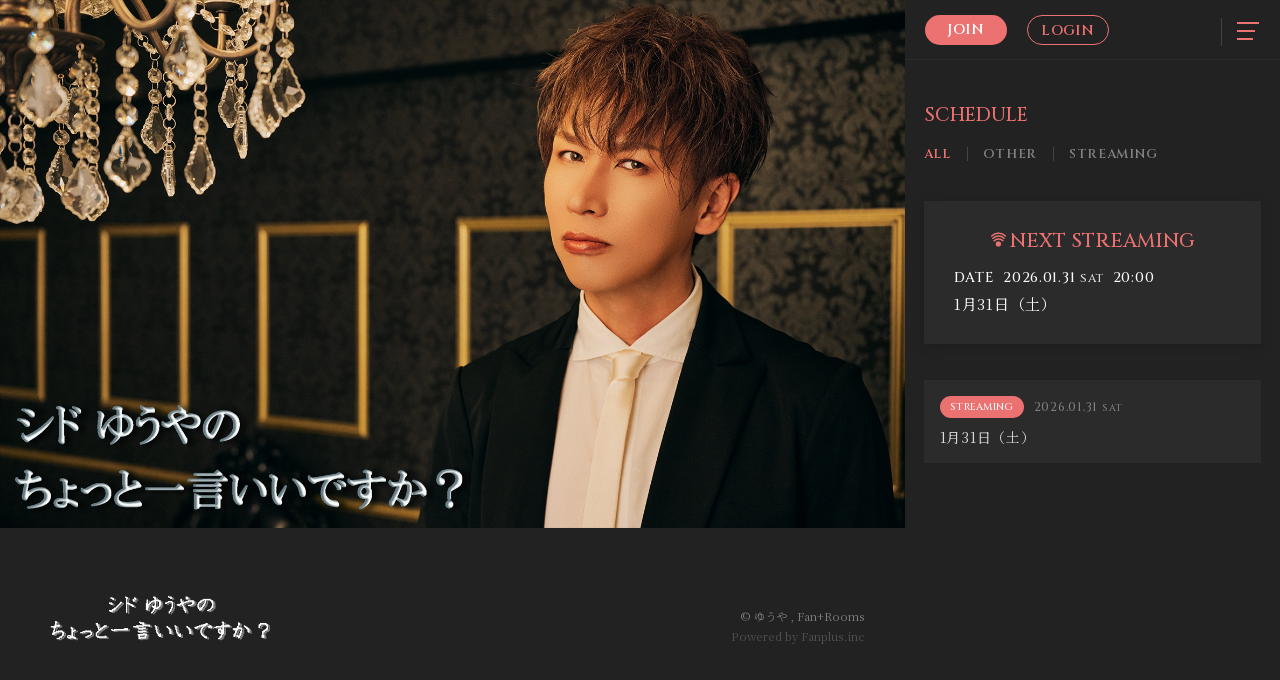

--- FILE ---
content_type: text/html; charset=UTF-8
request_url: https://sid-yuya-hitokoto-rooms.fanpla.jp/news/3/
body_size: 14982
content:
    <!DOCTYPE html>
<html lang="ja" xmlns:fb="http://ogp.me/ns/fb#">
<head>
<meta charset="UTF-8">
<meta name="description" content="シド ゆうやのちょっと一言いいですか？。ゆうやの日常を写真や動画でお届けしたり、コメントや生配信でファンのみなさんと交流できるコミュニティです。"><meta name="robots" content="index, follow">
<meta name="viewport" content="width=device-width, initial-scale=1.0, minimum-scale=1.0, maximum-scale=1.0, shrink-to-fit=no" />

<meta name="format-detection" content="telephone=no">

<meta property="og:type" content="website">
<meta property="og:site_name" content="ゆうや｜シド ゆうやのちょっと一言いいですか？">
<meta property="og:title" content="ゆうや｜シド ゆうやのちょっと一言いいですか？">
<meta property="og:locale" content="ja_JP">
<meta property="og:url" content="https://sid-yuya-hitokoto-rooms.fanpla.jp">
<meta property="og:image" content="https://sid-yuya-hitokoto-rooms.fanpla.jp/static/fcopen/contents/top_image/248/4533eac755de44d9d7b7f5406ced5b2e.jpeg">
<meta property="fb:app_id" content="">

<meta name="twitter:card" content="summary_large_image">
<meta name="twitter:site" content="ゆうや｜シド ゆうやのちょっと一言いいですか？">
<meta name="twitter:title" content="ゆうや｜シド ゆうやのちょっと一言いいですか？">
<meta name="twitter:description" content="シド ゆうやのちょっと一言いいですか？。ゆうやの日常を写真や動画でお届けしたり、コメントや生配信でファンのみなさんと交流できるコミュニティです。">
<meta name="twitter:url" content="https://sid-yuya-hitokoto-rooms.fanpla.jp">
<meta name="twitter:image" content="https://sid-yuya-hitokoto-rooms.fanpla.jp/static/fcopen/contents/top_image/248/4533eac755de44d9d7b7f5406ced5b2e.jpeg">

<title>SCHEDULE｜ゆうや｜シド ゆうやのちょっと一言いいですか？</title>
<link rel="icon" type="image/x-icon" href="https://d1rjcmiyngzjnh.cloudfront.net/prod/public/fcopen/contents/home_icon/248/3604212133ed5a764feff9438bc95ede.png">
<link rel="apple-touch-icon" href="https://d1rjcmiyngzjnh.cloudfront.net/prod/public/fcopen/contents/home_icon/248/3604212133ed5a764feff9438bc95ede.png">

<!-- ここからJS -->
<script src="/static/common/videojs/js/video.js/dist/video.min.js"></script>
<script src="https://ajax.googleapis.com/ajax/libs/jquery/2.2.4/jquery.min.js" crossorigin="anonymous"></script>
<script src="/static/original/assets/js/common.js?=202601220449"></script>

  <meta name="theme-color" content="#FFFFFF">
  <link rel="canonical" href="https://sid-yuya-hitokoto-rooms.fanpla.jp">
  <link href="https://fonts.googleapis.com/css2?family=Roboto&display=swap" rel="stylesheet">
  <link href="/static/common/videojs/css/video-js.css?=202601220449" rel="stylesheet" />
    <link rel="stylesheet" href="/static/common/css/remixicon.css">
  <link rel="stylesheet" href="/static/common/font/fontawesome/css/all.min.css">
                  <link rel="stylesheet" href="/static/original/rooms/assets/css/service.css?=202601220449">
            
    
                  <link rel="stylesheet" href="/static/original/rooms/css/font/type04.css?=202601220449">
            <link rel="stylesheet" href="/static/original/rooms/css/pattern_6.css?=202601220449">
    
        <style>
.page--secure header h1.logo a img { filter: invert(1);}

@media screen and (min-width: 1px) and (max-width: 960px) {
  body:not(.page--secure) header .inner {    height: 100%;}
  body:not(.page--secure) header.nonlogin .logo {display: block;}
  body:not(.page--secure) header h1.logo {width: 110px; height: 100%;}
  body:not(.page--secure) header h1.logo a img {max-height: calc(130 / 750 * 100vw);}
   .page--home .block--content-wrap .logo.top { display: none;}
}
</style>

      <style>
@media screen and (min-width: 961px){
.section--hero-img .block--hero-img img {
  position: absolute;
  width: 100%;
  height: 100%;
  object-fit: cover;
}
}
</style>
          




    <!-- Global site tag (gtag.js) - Google Analytics -->
    <script async src="https://www.googletagmanager.com/gtag/js?id=G-K3QYNF3EDV"></script>
    <script>
        window.dataLayer = window.dataLayer || [];
        function gtag(){dataLayer.push(arguments);}
        gtag('js', new Date());

      
            gtag('config', 'G-K3QYNF3EDV');
      
        gtag('set', 'linker', {
            'accept_incoming': true,
            'domains': ['sid-yuya-hitokoto-rooms.fanpla.jp']
        });

                var browsingapp = 'false';
        gtag('set', 'dimension5', browsingapp);
        
                var member =  '0';
        gtag('set', 'dimension1', member);

        var member_hit = '0';
        gtag('set', 'dimension6', member_hit);
        
    </script>

</head>

<body   class=" page--information page--schedule" style="" onContextmenu="return true">
<noscript>
<div class="noteBox">
<p class="note">JavaScriptが無効になっています</p>
<p>本サービスをお楽しみいただくには、JavaScript を有効にする必要があります。</p>
</div>
</noscript>

  <div class="wrap css-pattern-18 font-pattern-13">

<div class="pc--view pc">

<div class="bg"><img src="/static/common/global-image/dummy.gif" style="background-image: url('/static/fcopen/contents/top_image/248/4533eac755de44d9d7b7f5406ced5b2e.jpeg');"  alt="ゆうや│シド ゆうやのちょっと一言いいですか？"/></div>
<section class="section--hero-img">
<div class="block--hero-img">
<img src="/static/fcopen/contents/top_image/248/4533eac755de44d9d7b7f5406ced5b2e.jpeg" alt="ゆうや│シド ゆうやのちょっと一言いいですか？" class="img--main-photo">
<img src="/static/fcopen/contents/top_image/248/4533eac755de44d9d7b7f5406ced5b2e.jpeg" alt="ゆうや│シド ゆうやのちょっと一言いいですか？" class="img--blur">
<img src="/static/common/global-image/dummy.gif" class="cover" />
</div>
</section>

<div class="footer_block">
  <div class="footer_block-inner">
    <h1 class="logo top">
      <a href="https://sid-yuya-hitokoto-rooms.fanpla.jp">
          <img src="/static/common/global-image/dummy.gif" style="background-image:url(/static/fcopen/contents/logo_image/248/77c96757157841b44b1ab393c50d0ea7.png);" alt="シド ゆうやのちょっと一言いいですか？" />
        </a>
    </h1>
    <footer class="footer">

<div class="footer__inner">
<ul class="nav nav__list--sns">
                                    <li class="item__first g-nav--item__sns g-nav--item__twitter"><a href="https://twitter.com/official_yuya" target="_blank"><i class="fab fa-twitter"></i></a></li>
                                                        <li class="g-nav--item__sns g-nav--item__youtube"><a href="https://www.youtube.com/channel/UCPI5kHAgJyuWSc0Xq3g7u6w" target="_blank"><i class="fab fa-youtube"></i></a></li>
                                                        <li class="g-nav--item__sns g-nav--item__line"><a href="https://lineblog.me/sid_yuya" target="_blank"><i class="fab fa-line"></i></a></li>
                        </ul>
<nav class="nav">
<p class="list-tit">Support</p>
<ul class="list--support">
    <li class="list__item"><a href="/feature/privacy">プライバシーポリシー</a></li>
  <li class="list__item"><a href="/feature/terms">会員規約</a></li>
  <li class="list__item"><a href="
                https://fanpla.jp/feature/room_deals      ">特定商取引法に関する表記</a></li>
    <li class="list__item"><a href="
                /feature/rooms_deals_payment    ">支払時期&nbsp;/&nbsp;解約方法について</a></li>
    <li class="list__item"><a href="
                /feature/device
      ">推奨環境</a></li>
  <li class="list__item"><a href="/faq">ヘルプ&nbsp;/&nbsp;お問い合わせ</a></li>
                                <li class="list__item"><a href="/feature/entry">会員登録</a></li>
                          <li class="list__item"><a href="/1/login/">ログイン</a></li>
                    </ul>
</nav>
</div>
<p class="copyright">
    <small>&copy;&nbsp;ゆうや&nbsp;,&nbsp;<a href="https://fanpla.jp/feature/fanplarooms" target="_blank">Fan+Rooms</a>
    <br><em>Powered by Fanplus.inc</em>
</small>
</p>
</footer>
  </div>
</div>

</div>
<div class="sp--view">
  
<header class="header nonlogin">
  <div class="inner">
    <h1 class="logo sp">
      <a href="https://sid-yuya-hitokoto-rooms.fanpla.jp">
              <img src="/static/common/global-image/dummy.gif" style="background-image:url(/static/fcopen/contents/logo_image/248/77c96757157841b44b1ab393c50d0ea7.png);" alt="シド ゆうやのちょっと一言いいですか？" />
            </a>
    </h1>

        <div class="block--login pc">
      <ul class="nav nav__list--login">
            <li class="g-nav--item__join"><a href="/feature/entry">Join</a></li>
                  <li class="g-nav--item__login"><a href="/1/login/">Login</a></li>
            </ul>    </div>
        
    <div class="drawer__btn">
      <span class="drawer__btn--item top">&nbsp;</span>
      <span class="drawer__btn--item middle">&nbsp;</span>
      <span class="drawer__btn--item btm">&nbsp;</span>
    </div>

  </div> <!-- / inner -->

  <div class="drawer">
    <nav class="g-nav">
      <ul class="nav nav__list--contents">
              <li class=" g-nav--item en">
        <a href="/" target="_self">
            HOME
        </a>
        </li>
              <li class=" g-nav--item en">
        <a href="/news/3/" target="_self">
            SCHEDULE
        </a>
        </li>
              <li class=" g-nav--item en">
        <a href="/news/1" target="_self">
            INFORMATION
        </a>
        </li>
              <li class="blog g-nav--item limited jp">
        <a href="/blog/listall" target="_self">
            ゆうやとしゃべり場
        </a>
        </li>
              <li class=" g-nav--item limited en">
        <a href="/movie/list/1" target="_self">
            MOVIE
        </a>
        </li>
              <li class=" g-nav--item limited en">
        <a href="/photo/list/3" target="_self">
            PHOTO
        </a>
        </li>
                  </ul>      
                      <ul class="nav nav__list--login sp">
                    <li class="g-nav--item__join"><a href="/feature/entry">Join</a></li>
                              <li class="g-nav--item__login"><a href="/1/login/">Login</a></li>
                  </ul>                  </nav>
  </div> <!-- / drawer -->
</header>


<main class="container">




<section class="section--list">
    <p class="section-tit en">SCHEDULE</p>

    <ul class="block--category">
    <li class="all current"><a href="/news/3">All</a></li>
            <li class="cat11">
        <a href="/news/list/3/11">Other</a>
        </li>
            <li class="cat21">
        <a href="/news/list/3/21">Streaming</a>
        </li>
        </ul>

            <ul class="next-stream">
    <li class="list__item">
        <a href="/news/detail/66275">
            <p class="section-tit center"><svg><use class="ico-stream" xlink:href="#ico--stream"></use></svg>Next Streaming</p>
            <p class="block--date">
                <span>Date</span>
                <span class="block--date__day">2026.01.31</span>
                <span class="block--date__youbi">Sat</span>
                <span class="block--date__time">20:00</span>
            </p>
            <p class="tit">1月31日（土）</p>
        </a>
    </li>
    </ul>
    
    <ul class="list list--information">
        <li class="list__item">
    <a href="/news/detail/66275">
    <div class="block--txt">
    <p class="category streaming">Streaming</p>
    <p class="date">2026.01.31<span class="youbi">Sat</span></p>
    </div>
    <p class="tit">1月31日（土）</p>
    </a>
    </li>
        </ul>
    
                    </section>


  </main><!-- container -->
<!-- ====== footer ====== -->
<div class="sp">
<footer class="footer">

<div class="footer__inner">
<ul class="nav nav__list--sns">
                                    <li class="item__first g-nav--item__sns g-nav--item__twitter"><a href="https://twitter.com/official_yuya" target="_blank"><i class="fab fa-twitter"></i></a></li>
                                                        <li class="g-nav--item__sns g-nav--item__youtube"><a href="https://www.youtube.com/channel/UCPI5kHAgJyuWSc0Xq3g7u6w" target="_blank"><i class="fab fa-youtube"></i></a></li>
                                                        <li class="g-nav--item__sns g-nav--item__line"><a href="https://lineblog.me/sid_yuya" target="_blank"><i class="fab fa-line"></i></a></li>
                        </ul>
<nav class="nav">
<p class="list-tit">Support</p>
<ul class="list--support">
    <li class="list__item"><a href="/feature/privacy">プライバシーポリシー</a></li>
  <li class="list__item"><a href="/feature/terms">会員規約</a></li>
  <li class="list__item"><a href="
                https://fanpla.jp/feature/room_deals      ">特定商取引法に関する表記</a></li>
    <li class="list__item"><a href="
                /feature/rooms_deals_payment    ">支払時期&nbsp;/&nbsp;解約方法について</a></li>
    <li class="list__item"><a href="
                /feature/device
      ">推奨環境</a></li>
  <li class="list__item"><a href="/faq">ヘルプ&nbsp;/&nbsp;お問い合わせ</a></li>
                                <li class="list__item"><a href="/feature/entry">会員登録</a></li>
                          <li class="list__item"><a href="/1/login/">ログイン</a></li>
                    </ul>
</nav>
</div>
<p class="copyright">
    <small>&copy;&nbsp;ゆうや&nbsp;,&nbsp;<a href="https://fanpla.jp/feature/fanplarooms" target="_blank">Fan+Rooms</a>
    <br><em>Powered by Fanplus.inc</em>
</small>
</p>
</footer>
</div>
<svg class="svg-symbol" version="1.1" xmlns="http://www.w3.org/2000/svg" xmlns:xlink="http://www.w3.org/1999/xlink">
<symbol id="ico--play" viewBox="0 0 14.528 17.975">
<polygon points="0.375 17.302 0.375 0.673 13.816 8.987 0.375 17.302"/>
</symbol>
</svg>

<svg class="svg-symbol" xmlns="http://www.w3.org/2000/svg">
<symbol id="ico--stream" viewBox="0 0 20.15 19.12">
<path d="M20.29,4.21a13.8,13.8,0,0,0-19.51,0L.7,4.29A.94.94,0,0,0,.75,5.66a.92.92,0,0,0,.68.27,1,1,0,0,0,.76-.31,11.82,11.82,0,0,1,16.69,0,1,1,0,1,0,1.41-1.41Z" transform="translate(-0.43 -0.17)"/>
<path d="M18.62,7.28a11.57,11.57,0,0,0-16.34.18,1,1,0,0,0,0,1.41,1,1,0,0,0,1.42,0,9.55,9.55,0,0,1,13.51-.15l.07.08a1,1,0,0,0,1.43-1.41Z" transform="translate(-0.43 -0.17)"/>
<path d="M17.05,10.6A9.17,9.17,0,0,0,10.41,8a9.24,9.24,0,0,0-6.56,2.82,1,1,0,0,0,0,1.41,1,1,0,0,0,1.41,0A7.28,7.28,0,0,1,10.44,10a7.36,7.36,0,0,1,5.27,2.14,1,1,0,0,0,1.44-1.39Z" transform="translate(-0.43 -0.17)"/>
<circle cx="9.93" cy="15.58" r="3.54"/></svg>
</symbol>
</svg>
</div><!-- /.spview -->
</div><!-- /.wrap -->



</body>
</html>



--- FILE ---
content_type: text/css
request_url: https://sid-yuya-hitokoto-rooms.fanpla.jp/static/original/rooms/assets/css/service.css?=202601220449
body_size: 160193
content:
@charset "UTF-8";
/* ==============================================================
*  base
* ============================================================ */
/*! normalize.css v8.0.0 | MIT License | github.com/necolas/normalize.css */
html {
  line-height: 1.15;
  -webkit-text-size-adjust: 100%;
}

body {
  margin: 0;
}

h1 {
  font-size: inherit;
  margin: 0;
}

hr {
  box-sizing: content-box;
  height: 0;
  overflow: visible;
}

pre {
  font-family: monospace, monospace;
  font-size: 1em;
}

a {
  background-color: transparent;
}

abbr[title] {
  border-bottom: none;
  text-decoration: underline;
  -webkit-text-decoration: underline dotted;
          text-decoration: underline dotted;
}

b, strong {
  font-weight: bolder;
}

code, kbd, samp {
  font-family: monospace, monospace;
  font-size: 1em;
}

small {
  font-size: 80%;
}

sub, sup {
  font-size: 75%;
  line-height: 0;
  position: relative;
  vertical-align: baseline;
}

sub {
  bottom: -0.25em;
}

sup {
  top: -0.5em;
}

img {
  border-style: none;
}

button, input, optgroup, select, textarea {
  font-family: inherit;
  font-size: 100%;
  line-height: 1.15;
  margin: 0;
}

button, input {
  overflow: visible;
}

button, select {
  text-transform: none;
}

[type=button], [type=reset], [type=submit], button {
  -webkit-appearance: button;
}

[type=button]::-moz-focus-inner, [type=reset]::-moz-focus-inner, [type=submit]::-moz-focus-inner, button::-moz-focus-inner {
  border-style: none;
  padding: 0;
}

[type=button]:-moz-focusring, [type=reset]:-moz-focusring, [type=submit]:-moz-focusring, button:-moz-focusring {
  outline: 1px dotted ButtonText;
}

fieldset {
  padding: 0.35em 0.75em 0.625em;
}

legend {
  box-sizing: border-box;
  color: inherit;
  display: table;
  max-width: 100%;
  padding: 0;
  white-space: normal;
}

progress {
  vertical-align: baseline;
}

textarea {
  overflow: auto;
}

[type=checkbox], [type=radio] {
  box-sizing: border-box;
  padding: 0;
}

[type=number]::-webkit-inner-spin-button, [type=number]::-webkit-outer-spin-button {
  height: auto;
}

[type=search] {
  -webkit-appearance: textfield;
  outline-offset: -2px;
}

[type=search]::-webkit-search-decoration {
  -webkit-appearance: none;
}

::-webkit-file-upload-button {
  -webkit-appearance: button;
  font: inherit;
}

details {
  display: block;
}

summary {
  display: list-item;
}

template {
  display: none;
}

[hidden] {
  display: none;
}


body {
  word-wrap: break-word;
}

section, main {
  display: block;
}

*, *::before, *::after {
  box-sizing: border-box;
  margin: 0;
  padding: 0;
  outline: none;
}

i, em {
  font-style: normal;
}

table {
  border-collapse: collapse;
}

li {
  list-style: none;
}

img {
  max-width: 100%;
  line-height: 0;
}

/*==============================
// mixin
//============================== */
/* ==============================================================
*  contents
* ============================================================ */
/*==============================
// mixin
//============================== */
/* ==============================
base
============================== */
html, body {
  height: 100%;
}

body {
  background: #f1f1f1;
  color: #111;
  font-family: -apple-system, BlinkMacSystemFont, "游ゴシック体", YuGothic, "Yu Gothic Medium", "ヒラギノ角ゴ ProN W3", "Hiragino Kaku Gothic ProN", sans-serif;
  font-weight: 400;
  font-size: 14px;
  line-height: 1.8;
  word-wrap: break-word;
  font-feature-settings: "palt";
}

a {
  color: inherit;
  text-decoration: none;
  line-height: 1;
}

img {
  max-width: 100%;
  background-repeat: no-repeat;
  background-position: 50% 50%;
  background-size: cover;
  line-height: 0;
}

.clearfix::after {
  content: "";
  display: block;
  clear: both;
}

::-moz-selection {
  background: #111;
  color: #f1f1f1;
}

::selection {
  background: #111;
  color: #f1f1f1;
}

::-moz-selection {
  background: #111;
  color: #f1f1f1;
}

.svg-symbol {
  display: none;
}

.btn {
  text-align: center;
}

.btn-base-style, .page--ticket .btn--sub, .page--ticket .btn--main, .btn--sub, .btn--main {
  -webkit-appearance: none;
  -moz-appearance: none;
  appearance: none;
  display: inline-block;
  font-size: 1.1em;
  border: none;
  cursor: pointer;
}

.btn--main {
  background: #4ad4ea;
  color: #fff;
  margin: 1em 0;
  padding: 1.4em 2em;
  font-style: normal;
  border-radius: 0;
  box-shadow: 0px 3px 12px rgba(10, 10, 10, 0.15);
}

.btn--sub {
  border: 1px solid #111;
  background: none;
  color: #111;
  margin: 1em 0;
  padding: 1.3em 2em;
  border-radius: 0;
}

.btn--main, .btn--sub {
  width: 74%;
}

.btn--sub {
  background: #fff;
}

.txt--link a {
  text-decoration: underline;
  transition: 0.3s;
}
.txt--link a:hover {
  text-decoration: none;
}

.detail__btn {
  margin: 8px 0 56px;
  line-height: 1;
  text-align: center;
}
.detail__btn a {
  font-size: 12px;
}

@media screen and (min-width: 1px) and (max-width: 960px) {
  .fanstream--btn {
    display: flex;
    justify-content: space-between;
    flex-wrap: wrap;
  }
  .fanstream--btn li {
    width: 49%;
    font-size: 13px;
  }
  .fanstream--btn li .fa-chevron-right {
    font-size: 12px;
    margin-left: -3px;
  }
}
.fanstream--btn li {
  background: #fff;
  letter-spacing: 0.05em;
  border: 1px solid #E8E8E8;
  margin-bottom: 24px;
  text-align: center;
}
.fanstream--btn li a {
  display: block;
  padding: 17px 0;
}
.fanstream--btn li a .fa-chevron-right::before {
  color: #7e7a76;
}
@media screen and (min-width: 961px) {
  .fanstream--btn li {
    display: inline-block;
    min-width: 180px;
    text-align: center;
  }
}

.txt--basic {
  margin: 0 0 1em;
}

.txt--sub {
  font-size: 0.85em;
  line-height: 1.8em;
}

.left {
  text-align: left;
}

.right {
  text-align: right;
}

.center {
  text-align: center;
}

.bold {
  font-weight: bold;
}

.ph, .thumb {
  position: relative;
  line-height: 0;
}
.ph img, .thumb img {
  max-width: 100%;
}
.ph .dummy, .ph .cover, .thumb .dummy, .thumb .cover {
  display: block;
  width: 100%;
  height: 100%;
  position: absolute;
  top: 0;
  left: 0;
}

.thumb {
  text-align: center;
}
.thumb img {
  width: 100%;
}

.block--player,
.video {
  position: relative;
  padding-top: 56.25%;
}
.block--player iframe,
.video iframe {
  width: 100%;
  height: 100%;
  position: absolute;
  top: 0;
  left: 0;
}

iframe.note-video-clip {
  width: 100%;
  height: 100%;
  aspect-ratio: 16/9;
}

@supports not (aspect-ratio: 16/9) {
  iframe.note-video-clip {
    aspect-ratio: initial;
    width: 100%;
    padding-top: 56.25%;
    position: relative;
  }
  iframe.note-video-clip img {
    position: absolute;
    top: 0;
    left: 0;
  }
}
.block--pager {
  text-align: center;
  letter-spacing: -0.5em;
  font-size: 15px;
  margin: 0 auto 70px;
  padding: 0;
  position: relative;
  top: 12px;
  height: 60px;
}
.block--pager li {
  display: inline-block;
  padding: 0.6em 0;
  margin: 0 5px;
  letter-spacing: 0.03em;
  vertical-align: middle;
  position: relative;
}
.block--pager li::before {
  content: "";
  display: block;
  width: 50%;
  height: 2px;
  background: #111;
  position: absolute;
  bottom: 2px;
  left: 25%;
  transform: scaleX(0);
  transform-origin: right;
  transition: transform 0.7s cubic-bezier(0.19, 1, 0.22, 1);
}
.block--pager a {
  display: block;
  position: relative;
  text-decoration: none;
  padding: 0 0.6em;
}
.block--pager .pager__item--number {
  text-align: center;
  color: #fff;
}
.block--pager .pager__item--newer,
.block--pager .pager__item--older {
  z-index: 2;
  font-size: 12px;
  padding: 0;
  position: absolute;
  top: 0;
}
.block--pager .pager__item--newer::before,
.block--pager .pager__item--older::before {
  display: none !important;
}
.block--pager .pager__item--newer a, .block--pager .pager__item--newer span,
.block--pager .pager__item--older a,
.block--pager .pager__item--older span {
  display: block;
  width: 100%;
  height: 100%;
  position: relative;
}
.block--pager .pager__item--newer a::after, .block--pager .pager__item--newer span::after,
.block--pager .pager__item--older a::after,
.block--pager .pager__item--older span::after {
  content: "";
  display: inline-block;
  width: 7px;
  height: 7px;
  border-top: 2px solid #555;
  border-right: 2px solid #555;
  vertical-align: 50%;
  position: absolute;
}
.block--pager .pager__item--newer {
  left: 0;
}
.block--pager .pager__item--newer a, .block--pager .pager__item--newer span {
  padding: 12px;
}
.block--pager .pager__item--newer a::after, .block--pager .pager__item--newer span::after {
  transform: rotate(-135deg);
  left: 0;
  top: 15px;
}
.block--pager .pager__item--older {
  right: 0;
}
.block--pager .pager__item--older a, .block--pager .pager__item--older span {
  padding: 12px;
}
.block--pager .pager__item--older a::after, .block--pager .pager__item--older span::after {
  transform: rotate(45deg);
  right: 0;
  top: 15px;
}
.block--pager .pager__item--current {
  position: relative;
  padding: 0.6em;
}
.block--pager .pager__item--current::before {
  transform: scaleX(1);
}
.block--pager .pager__item--current,
.block--pager .pager__item--other {
  font-size: 13px;
}

/* element */
.date,
.category {
  display: inline-block;
  font-size: 12px;
  line-height: 1;
}

.youbi {
  display: inline-block;
  font-size: 0.8em;
  margin-left: 0.4em;
  line-height: 1;
}

.time {
  display: inline-block;
  font-size: 0.8em;
  margin-left: 0.4em;
  line-height: 1;
}

.date .free {
  display: inline-block;
  position: relative;
}
.date .free::after {
  content: "FREE";
  font-size: 10px;
  border-radius: 2px;
  border: 1px solid;
  letter-spacing: 0.1em;
  padding: 0 5px;
  margin-left: 0.5em;
  vertical-align: 1px;
}

.tit {
  font-size: 14px;
  line-height: 1.4;
  word-break: break-word;
  padding-top: 6px;
  letter-spacing: 0.05em;
}

.ico--play {
  width: 20px;
  height: 20px;
  fill: none;
  stroke-miterlimit: 10;
  stroke-width: 1px;
  position: relative;
  left: 1px;
}

.section--detail.new .tit,
.list__item.new .tit {
  position: relative;
}
.section--detail.new .tit::after,
.list__item.new .tit::after {
  content: "NEW";
  font-size: 12px;
  font-weight: bold;
  color: #e53d3d;
  margin-left: 2px;
}

.list__more {
  display: inline-block;
  margin: 0 0 0 auto;
}
.list__more a {
  display: block;
  font-size: 12px;
  position: relative;
}

/* list */
.list .list__item {
  width: 100%;
  border-bottom: 1px solid #E8E8E8;
}
.list .list__item a {
  display: block;
  padding: 20px 0;
  position: relative;
}
.list .list__item:first-child a {
  padding-top: 0px;
}

.page--information .section--list .list .list__item,
.page--blog .section--list .list .list__item {
  background: #fff;
  border: none;
  margin-bottom: 1.2em;
}
.page--information .section--list .list .list__item .tit,
.page--blog .section--list .list .list__item .tit {
  padding-top: 10px;
}
.page--information .section--list .list .list__item a,
.page--blog .section--list .list .list__item a {
  padding: 16px;
}

.list--blog .category {
  font-size: 10px;
  text-align: center;
  border-radius: 11px;
  padding: 3px 8px;
}
.list--blog .writer + .date {
  margin-left: 10px;
}
.list--blog .wrap--icon {
  display: flex;
  align-items: center;
  margin-top: 10px;
  font-size: 12px;
}
.list--blog .icon--comment {
  margin-right: 10px;
}

/* list--thumbnail */
.list--thumbnail .list__item {
  width: 100%;
  margin-bottom: 40px;
}
.list--thumbnail .list__item a {
  display: block;
  position: relative;
}
.list--thumbnail .list__item .thumb {
  background: no-repeat center;
  background-image: url("/static/fcopen/common/thumb--none.jpg");
  background-size: cover;
  box-shadow: 0px 3px 12px 0 rgba(10, 10, 10, 0.25);
  margin-bottom: 18px;
}
.list--thumbnail .list__item:last-child {
  margin-bottom: 0;
}

/* nonlogin */
.nonlogin .list--thumbnail .list__item .thumb .limited-thumb + img {
  filter: blur(12px);
  transform: scale(1.1);
}
.nonlogin .list--thumbnail .list__item .thumb .limited-thumb {
  display: flex;
  align-items: center;
  justify-content: center;
  position: absolute;
  width: 100%;
  height: 100%;
  opacity: 0.6;
  top: 0;
  left: 0;
  background: #565656;
  z-index: 10;
}
.nonlogin .list--thumbnail .list__item .thumb .limited-thumb span {
  display: block;
  color: #fff;
  z-index: 10;
  font-size: 1.5em;
  letter-spacing: 0.05em;
}
.nonlogin .list--thumbnail .list__item .thumb .limited-thumb span:before {
  content: "MEMBERS ONLY";
}

/* list--phot thumbnail */
.list--thumbnail.list--photo .list__item .thumb {
  overflow: hidden;
  z-index: 1;
  aspect-ratio: 3/2;
}
.list--thumbnail.list--photo .list__item .thumb img {
  display: block;
  width: 100%;
  height: 100%;
  background: no-repeat center;
  background-size: contain;
  line-height: 0;
  position: relative;
}
.list--thumbnail.list--photo .list__item .thumb .blur {
  position: absolute;
  width: 100%;
  height: 100%;
  z-index: 1;
  top: 0;
  left: 0;
  filter: blur(10px);
  transform: scale(2);
  z-index: -1;
}
.list--thumbnail.list--photo .list__item .thumb .blur img {
  height: 100%;
  background-size: cover;
  display: inline-block;
}
@supports not (aspect-ratio: 3/2) {
  .list--thumbnail.list--photo .list__item .thumb {
    aspect-ratio: initial;
    width: 100%;
    padding-top: 66.6666%;
  }
  .list--thumbnail.list--photo .list__item .thumb img {
    position: absolute;
    top: 0;
  }
}

/* list--movie thumbnailありの時 */
.thumb .playmark {
  display: block;
  width: 100%;
  height: 100%;
  background-color: rgba(0, 0, 0, 0.3);
  position: absolute;
  top: 0;
}
.thumb .playmark::before {
  content: "";
  display: inline-block;
  background: no-repeat center;
  background-image: url("/static/fcopen/common/thumb--play-mark.png");
  background-size: cover;
  position: absolute;
  top: 0;
  bottom: 0;
  right: 0;
  left: 0;
  margin: auto;
}

/* list--schedule */
.list--schedule .category {
  margin-left: 0;
}
.list--schedule .date {
  margin-bottom: 0;
  margin-left: 1em;
  line-height: 1;
  vertical-align: 1px;
}

/* list--bnr */
.list--bnr .list__item {
  margin: 0 10px;
}

/* list--qa */
.list--qa .list__item a {
  padding-left: 53px;
}
.list--qa .list__item a::before {
  content: "Q";
  display: block;
  width: 40px;
  height: 40px;
  border: 0.5px solid;
  position: absolute;
  top: 15px;
  left: 0;
  border-radius: 50px;
  line-height: 38px;
  text-align: center;
  font-size: 18px;
}

/* list--support */
.list--support .list__item a {
  font-size: 12px;
}
.list--support dt {
  font-weight: bold;
}
.list--support dd {
  margin-bottom: 2.5em;
}
.list--support dd .terms-list li {
  text-indent: -1em;
  padding-left: 1em;
}
.list--support dd a {
  text-decoration: underline;
}

/* list--faq */
.list--faq {
  margin: 0 0 80px;
}
.list--faq li {
  border-top: 1px solid rgba(17, 17, 17, 0.1);
}
.list--faq li:last-child {
  border-bottom: 1px solid rgba(17, 17, 17, 0.1);
}
.list--faq a {
  display: flex;
  align-items: baseline;
  padding: 20px 0;
  text-decoration: none;
}
.list--faq a:hover {
  opacity: 0.5;
}
.list--faq .txt {
  margin: 0;
  padding-left: 20px;
  line-height: 1.4;
}
.list--faq .icon--q {
  line-height: 1.7;
  margin-right: 5px;
}

.block--category {
  color: #9D9C9C;
  line-height: 1;
  margin-bottom: 40px;
}
.block--category li {
  display: inline-block;
  position: relative;
}
.block--category li:not(:last-child) {
  margin-right: 2em;
}
.block--category li:not(:last-child)::after {
  content: "";
  background: #444;
  width: 1px;
  position: absolute;
  top: -1px;
  bottom: 0;
  right: -1.2em;
}
.block--category li a {
  display: block;
  line-height: 1;
  letter-spacing: 0.05em;
  font-size: 13px;
  position: relative;
}
.block--category li a:hover::after {
  transform: scaleX(1);
  transform-origin: left;
}

.form--post {
  margin-bottom: 8em;
}
.form--post dt {
  margin: 2em 0 0.5em;
}
.form--post dd {
  margin: 0 0 1em;
}
.form--post .form-error {
  color: #f33;
}

.block--error {
  color: #f00;
  background: rgba(204, 0, 0, 0.15);
  padding: 10px;
  border-radius: 5px;
}

.block--check {
  text-align: center;
}
.block--check a {
  text-decoration: underline;
}
.block--check .check-box {
  margin: 1em 0;
}
.block--check .check-box label {
  margin-left: 5px;
  font-size: 16px;
}

.block--regist {
  margin-top: 3em;
}
.block--regist ul {
  margin: 1em 0;
  padding: 1em;
  background-color: rgba(221, 221, 221, 0.5);
  border-radius: 5px;
}
.block--regist ul li {
  padding: 0.5em 0;
}

/* placeholder */
::-webkit-input-placeholder {
  color: #888;
}

::-moz-placeholder {
  color: #888;
  opacity: 1;
}

:-ms-input-placeholder {
  color: #888;
}

:-moz-placeholder {
  color: #888;
}

/* autofill */
input:-webkit-autofill,
textarea:-webkit-autofill,
select:-webkit-autofill {
  -webkit-box-shadow: 0 0 0px 1000px #fff inset;
}

/* input */
input[type=text],
input[type=tel],
input[type=email],
input[type=password],
input[type=number],
button {
  font-family: -apple-system, BlinkMacSystemFont, "游ゴシック体", YuGothic, "Yu Gothic Medium", "ヒラギノ角ゴ ProN W3", "Hiragino Kaku Gothic ProN", sans-serif;
  font-weight: 400;
  font-size: 14px;
  line-height: 1.8;
  -webkit-appearance: none;
  display: inline-block;
  width: 100%;
  max-width: 100%;
  background: transparent;
  box-shadow: none;
  border: 1px solid #111;
  border-radius: 0.3em;
  padding: 0.5em;
  color: #111;
}
input[type=text]:focus,
input[type=tel]:focus,
input[type=email]:focus,
input[type=password]:focus,
input[type=number]:focus,
button:focus {
  border-color: #111;
}
input[type=text].form__error,
input[type=tel].form__error,
input[type=email].form__error,
input[type=password].form__error,
input[type=number].form__error,
button.form__error {
  background: #fff0ea;
  color: #f33;
  border-color: #f33;
}
input[type=text].form__error:focus,
input[type=tel].form__error:focus,
input[type=email].form__error:focus,
input[type=password].form__error:focus,
input[type=number].form__error:focus,
button.form__error:focus {
  background: transparent;
  color: inherit;
  border-color: inherit;
}
input[type=text][disabled],
input[type=tel][disabled],
input[type=email][disabled],
input[type=password][disabled],
input[type=number][disabled],
button[disabled] {
  background: #ddd;
  color: #666;
  border: none;
  opacity: 0.8;
}

input[readonly=readonly] {
  border: none;
  background: #fff;
}

input:-webkit-autofill {
  background-color: transparent !important;
}

.input--half {
  width: 50% !important;
}

.input--quarter {
  width: 25% !important;
}

input:-webkit-autofill,
input:-webkit-autofill:hover,
input:-webkit-autofill:focus,
input:-webkit-autofill:active {
  -webkit-box-shadow: 0 0 0 30px #ccc inset !important;
}

button {
  border: none;
  line-height: 1;
}

/* textarea */
textarea {
  font-family: -apple-system, BlinkMacSystemFont, "游ゴシック体", YuGothic, "Yu Gothic Medium", "ヒラギノ角ゴ ProN W3", "Hiragino Kaku Gothic ProN", sans-serif;
  font-weight: 400;
  font-size: 14px;
  line-height: 1.8;
  -webkit-appearance: none;
  display: inline-block;
  width: 100%;
  max-width: 100%;
  background: transparent;
  box-shadow: none;
  border: 1px solid #111;
  border-radius: 0.3em;
  padding: 0.5em;
  height: 10em;
}
textarea:focus {
  border-color: #111;
}
textarea.form__error {
  background: #fff0ea;
  color: #f33;
  border-color: #f33;
}
textarea.form__error:focus {
  background: transparent;
  color: inherit;
  border-color: inherit;
}
textarea[disabled] {
  background: #ddd;
  color: #666;
  border: none;
  opacity: 0.8;
}

/* select */
.form__select {
  display: inline-block;
  position: relative;
  margin-bottom: 25px;
  width: 100%;
}
.form__select select {
  font-family: -apple-system, BlinkMacSystemFont, "游ゴシック体", YuGothic, "Yu Gothic Medium", "ヒラギノ角ゴ ProN W3", "Hiragino Kaku Gothic ProN", sans-serif;
  font-weight: 400;
  font-size: 14px;
  line-height: 1.8;
  -webkit-appearance: none;
  display: inline-block;
  width: 100%;
  max-width: 100%;
  background: transparent;
  box-shadow: none;
  border: 1px solid #111;
  border-radius: 0.3em;
  padding: 0.5em;
  font-weight: 500;
  font-size: 13px;
  letter-spacing: 0.05em;
  border-radius: 3em;
  padding: 0.5em 1.4em;
  -webkit-appearance: none;
  border: none;
  background: #33302e;
  color: #fff;
}
.form__select select:focus {
  border-color: #111;
}
.form__select select.form__error {
  background: #fff0ea;
  color: #f33;
  border-color: #f33;
}
.form__select select.form__error:focus {
  background: transparent;
  color: inherit;
  border-color: inherit;
}
.form__select select[disabled] {
  background: #ddd;
  color: #666;
  border: none;
  opacity: 0.8;
}
.form__select::after {
  content: "";
  display: inline-block;
  width: 0.5em;
  height: 0.5em;
  border: 1px solid #f1f1f1;
  border-top: none;
  border-right: none;
  transform: rotate(-45deg);
  vertical-align: middle;
}
.form__select::after {
  position: absolute;
  border-color: #111;
  top: 13px;
  right: 15px;
  border-bottom: 2px solid #fff;
  border-left: 2px solid #fff;
  border-color: #fff !important;
}

/* checkbox */
.form__checkbox label p {
  font-family: -apple-system, BlinkMacSystemFont, "游ゴシック体", YuGothic, "Yu Gothic Medium", "ヒラギノ角ゴ ProN W3", "Hiragino Kaku Gothic ProN", sans-serif;
  font-weight: 400;
  font-size: 14px;
  line-height: 1.8;
  display: block;
  padding: 0.5em;
  position: relative;
  cursor: pointer;
}
.form__checkbox input[type=checkbox],
.form__checkbox input[type=radio] {
  -webkit-appearance: none;
  width: 0;
  height: 0;
  opacity: 0;
  position: absolute;
}
.form__checkbox.form__error {
  color: #f33;
}
.form__checkbox label p {
  padding-left: 1.6em;
}
.form__checkbox label p::before {
  content: "";
  display: inline-block;
  width: 1.2em;
  height: 1.2em;
  border-radius: 0.3em;
  border: 1px solid #111;
  margin: -0.6em 0 0;
  position: absolute;
  top: 50%;
  left: 0;
}
.form__checkbox label p::after {
  content: "";
  display: inline-block;
  width: 0.8em;
  height: 0.4em;
  border: 2px solid #fff;
  border-top: none;
  border-right: none;
  margin: -0.25em 0 0;
  position: absolute;
  top: 70%;
  left: 0.2em;
  transform: rotate(-45deg);
  opacity: 0;
}
.form__checkbox :checked ~ p::before {
  background: #111;
  border-color: #111;
}
.form__checkbox :checked ~ p::after {
  top: 50%;
  opacity: 1;
}

/* radio */
.form__radio label p {
  font-family: -apple-system, BlinkMacSystemFont, "游ゴシック体", YuGothic, "Yu Gothic Medium", "ヒラギノ角ゴ ProN W3", "Hiragino Kaku Gothic ProN", sans-serif;
  font-weight: 400;
  font-size: 14px;
  line-height: 1.8;
  display: block;
  padding: 0.5em;
  position: relative;
  cursor: pointer;
}
.form__radio input[type=checkbox],
.form__radio input[type=radio] {
  -webkit-appearance: none;
  width: 0;
  height: 0;
  opacity: 0;
  position: absolute;
}
.form__radio.form__error {
  color: #f33;
}
.form__radio label p {
  padding: 0 0.5em 0 1.6em;
}
.form__radio label p::before {
  content: "";
  display: inline-block;
  width: 1.2em;
  height: 1.2em;
  border-radius: 50%;
  border: 1px solid;
  margin: -0.6em 0 0;
  position: absolute;
  top: 50%;
  left: 0;
}
.form__radio :checked ~ p::before {
  border-color: #111;
  border-width: 0.3em;
}

/* toggle button */
.form__toggle label p {
  font-family: -apple-system, BlinkMacSystemFont, "游ゴシック体", YuGothic, "Yu Gothic Medium", "ヒラギノ角ゴ ProN W3", "Hiragino Kaku Gothic ProN", sans-serif;
  font-weight: 400;
  font-size: 14px;
  line-height: 1.8;
  display: block;
  padding: 0.5em;
  position: relative;
  cursor: pointer;
}
.form__toggle input[type=checkbox],
.form__toggle input[type=radio] {
  -webkit-appearance: none;
  width: 0;
  height: 0;
  opacity: 0;
  position: absolute;
}
.form__toggle.form__error {
  color: #f33;
}
.form__toggle label p {
  padding-left: 0;
  position: relative;
}
.form__toggle label p::before,
.form__toggle label p::after {
  content: "";
  display: block;
  height: 30px;
  margin: -15px 0 0;
  position: absolute;
  border: 1px solid #111;
}
.form__toggle label p::before {
  width: 50px;
  border-radius: 15px;
  top: 50%;
  right: 0;
}
.form__toggle label p::after {
  width: 30px;
  background: #111;
  box-shadow: 0 2px 3px rgba(0, 0, 0, 0.1);
  border-radius: 50%;
  top: 50%;
  right: 20px;
}
.form__toggle :checked ~ p::before {
  background: #111;
  border-color: #111;
}
.form__toggle :checked ~ p::after {
  right: 0;
}

/* horizontal */
.form--horizontal li {
  display: inline-block;
}

.form--horizontal label {
  display: inline-block;
  margin: 0 0.3em 0 0;
}

.form--confirm {
  margin: 0 0 2em;
}

.form--confirm {
  border: 0.5px solid #d9dde0;
  border-radius: 6px;
  padding: 40px 30px 10px;
  margin-bottom: 40px;
}
.form--confirm dt {
  margin: 0 0 5px;
  opacity: 0.4;
}
.form--confirm dd {
  margin: 0 0 30px;
}
@media screen and (min-width: 1px) and (max-width: 960px) {
  .form--confirm {
    padding: 20px 5%;
  }
}

.block--editor i, .block--editor em {
  font-style: italic;
}
.block--editor ul {
  -webkit-padding-start: 2em;
          padding-inline-start: 2em;
}
.block--editor ul li {
  list-style-type: disc;
}
.block--editor ol {
  -webkit-padding-start: 2em;
          padding-inline-start: 2em;
}
.block--editor ol li {
  list-style-type: decimal;
}

header {
  display: flex;
  align-items: center;
  background: #fff;
  border-bottom: 1px solid #E8E8E8;
  position: fixed;
  width: 100%;
  top: 0;
  right: 0;
  z-index: 999;
  transition: height 0.3s;
}
header .inner {
  width: 100%;
  max-height: 100%;
  text-align: left;
}
header .drawer {
  display: flex;
  justify-content: flex-start;
  align-items: baseline;
  z-index: 99;
  position: fixed;
  width: 0;
  height: 100%;
  top: 0;
  right: 0;
  transition: 0.4s cubic-bezier(0.16, 0.68, 0.65, 1.03);
  overflow-y: scroll;
  -webkit-overflow-scrolling: touch;
  opacity: 0;
  padding-top: 80px;
  pointer-events: none;
}
header .drawer .g-nav {
  position: relative;
  top: 0;
  left: 0;
  padding: 0 10%;
}
header .drawer .nav li {
  display: block;
}
header .drawer .nav li a {
  display: block;
  line-height: 2.6;
}
header .drawer .nav__list--login {
  padding-top: 16px;
  margin-top: 16px;
  border-top: 1px solid rgba(255, 255, 255, 0.4);
}

.drawer__btn {
  width: 23px;
  height: 40px;
  transition: 0.3s;
  position: relative;
  z-index: 999;
}
.drawer__btn span {
  display: block;
  width: 22px;
  height: 2px;
  background: #676767;
  transition: 0.2s;
  position: absolute;
}
.drawer__btn span:first-child {
  top: 30%;
}
.drawer__btn span:nth-child(2) {
  top: 50%;
  width: 18px;
}
.drawer__btn span:last-child {
  top: 70%;
  width: 16px;
}
.drawer__btn::before {
  content: "";
  display: inline-block;
  background: #E8E8E8;
  width: 1px;
  height: 28px;
  position: absolute;
  top: 20%;
  left: -16px;
}

.nav__list--sns li a i {
  font-size: 16px;
}
.nav__list--sns .g-nav--item__linkfire i {
  font-size: 1.1em;
  vertical-align: -0.12em;
}

.drawer-visible .header .drawer__btn span {
  animation: none;
}
.drawer-visible .header .drawer__btn span:first-child {
  transform: rotate(45deg);
  top: 50%;
}
.drawer-visible .header .drawer__btn span:nth-child(2) {
  opacity: 0;
}
.drawer-visible .header .drawer__btn span:last-child {
  width: 22px;
  top: 50%;
  transform: rotate(-45deg);
}
.drawer-visible .header .drawer__btn::before {
  content: none;
}
.drawer-visible .drawer {
  background: #f1f1f1;
  opacity: 1;
  pointer-events: auto;
  width: 100%;
  height: 100%;
  position: fixed;
  top: 0;
  right: 0;
  z-index: 998;
}

h1.logo.top {
  position: relative;
}
h1.logo .salon--copy.pc {
  font-size: 10px;
  opacity: 0.6;
  letter-spacing: 0.08em;
}
h1.logo a {
  display: block;
}
h1.logo a img {
  width: 100%;
  background-size: contain;
}
h1.logo a .logo--text {
  display: flex;
  align-items: center;
  flex-wrap: wrap;
  align-content: center;
  height: 100%;
}
h1.logo a .logo--text .artist-name {
  width: 100%;
}
h1.logo a .logo--text .fanclub-name {
  display: block;
  width: 100%;
  line-height: 1.5;
}

.nav li {
  display: inline-block;
  font-size: 16px;
}

.block--login .nav__list--login {
  display: flex;
}
.block--login .nav__list--login li {
  width: 82px;
  height: 30px;
  text-align: center;
  margin-right: 0;
}
.block--login .nav__list--login li a {
  display: block;
  width: 100%;
  height: 100%;
  font-size: 14px;
  border-radius: 20px;
}
.block--login .nav__list--login li.g-nav--item__join {
  color: #fff;
  margin-right: 20px;
}
.block--login .nav__list--login li.g-nav--item__join a {
  background: #111;
}
.block--login .nav__list--login li.g-nav--item__login {
  color: #111;
}
.block--login .nav__list--login li.g-nav--item__login a {
  border: 1px solid #111;
}

footer {
  width: 100%;
  z-index: 1;
}
footer .footer__inner {
  position: relative;
  z-index: 1;
}
footer .salon--copy {
  width: 80%;
  font-size: 0.85em;
  padding: 46px 0 10px;
  border-bottom: 1px solid;
  margin: 0 auto;
}
footer .copyright {
  text-align: center;
  opacity: 0.5;
}
footer .copyright small {
  line-height: 1.8;
  display: inline-block;
}
footer .copyright small em {
  opacity: 0.5;
}
@media screen and (min-width: 961px) {
  footer .copyright {
    text-align: right;
  }
  footer .copyright em {
    text-align: right;
  }
}
footer .g-nav--item__bubble a {
  line-height: 0;
}

.nav__list--sns {
  margin-bottom: 10px;
}

body:not(.page--home) footer .nav__list--sns,
body:not(.page--home) footer .nav {
  display: none;
}

.wrap {
  background: #f1f1f1;
  min-height: 100%;
  position: relative;
}

.bg {
  width: 100%;
  height: 150px;
  background: no-repeat center;
  background-size: cover;
  position: absolute;
  top: 0;
  left: 0;
  overflow: hidden;
}
.bg img {
  display: block;
  width: 100%;
  height: 100%;
  background-position: top;
  position: absolute;
  top: 0;
  left: 0;
  transform: scale(1.2);
  filter: blur(20px);
}
.bg::before {
  content: "";
  display: block;
  width: 100%;
  height: 100%;
  background: #000;
  position: absolute;
  top: 0;
  left: 0;
  z-index: 2;
  opacity: 0.2;
}

.section-tit {
  line-height: 1;
  font-size: 19px;
  margin-bottom: 24px;
}

.section-tit.blog {
  line-height: 1.4;
}

.section-error {
  margin-bottom: 30px;
}
.section-error .tit {
  margin: 0 0 1em 0;
  font-size: 30px;
  font-weight: 300;
  line-height: 1.1;
}
.section-error .tit .number {
  display: block;
  font-size: 50px;
}
.section-error .txt--sub {
  text-align: center;
}

.rule {
  color: #ff2f2b;
  background-color: #ffdede;
  border: none;
  border-radius: 5px;
  margin: 0.5em 0;
  padding: 0.5em;
}

.block--movie-loading {
  color: #fff;
  width: 80%;
  height: 100px;
  font-size: 12px;
  max-width: 400px;
  text-align: center;
  border: 0.5px solid;
  padding: 30px;
  position: absolute;
  top: 0;
  bottom: 0;
  right: 0;
  left: 0;
  margin: auto;
}

.block--txt a {
  border-bottom: 1px solid;
}

.section--list,
.section--detail {
  padding: 0 5%;
}

.section--detail .block--title .tit {
  font-size: 16px;
}
.section--detail .block--txt.block--editor {
  padding: 20px 0;
  letter-spacing: 0.025em;
}

.next-stream {
  background: #fff;
  padding: 30px;
  box-shadow: 0px 3px 12px rgba(10, 10, 10, 0.15);
}
.next-stream svg {
  width: 15px;
  height: 15px;
  margin-right: 0.2em;
}
.next-stream li {
  margin-bottom: 0 !important;
}
.next-stream .section-tit {
  font-size: 18px;
}
.next-stream .tit {
  font-size: 15px;
  padding: 0;
}
.next-stream .list .list__item a {
  padding: 0;
}
.next-stream .block--date {
  font-size: 14px;
  margin-bottom: 8px;
}
.next-stream .block--date span:first-of-type {
  margin-right: 4px;
}
.next-stream .block--date .block--date__youbi {
  font-size: 0.85em;
  color: #7e7a76;
}
.next-stream .block--date .block--date__time {
  margin-left: 4px;
}

.img--blur {
  -o-object-fit: cover;
     object-fit: cover;
  -o-object-position: center;
     object-position: center;
  position: absolute;
  left: 0;
  top: 0;
  width: 100%;
  height: 100%;
  filter: blur(15px);
  z-index: 1;
  transform: scale(1.2);
}

/* IE only */
_:-ms-input-placeholder .img--main-photo, :root .img--main-photo {
  max-width: none !important;
}
_:-ms-input-placeholder .img--blur, :root .img--blur {
  max-width: none !important;
  max-height: none !important;
  height: auto !important;
}

/* text transform uppercase  */
.block--login .nav__list--login li a,
.nav__list--login li.g-nav--item__join,
.nav__list--login li.g-nav--item__login,
.nav__list--contents li.g-nav--item__mypage,
.detail__btn,
.btn .btn--sub,
.block--share li.share,
.block--category li a,
.block--pager a,
.list__more a,
.next-stream,
.date .youbi,
.page--home footer .list-tit,
.block--comment #next,
.page--information .category {
  text-transform: uppercase;
}

/* pc ------------------------------  */
@media screen and (min-width: 961px) {
  /* base
  ------------------------------ */
  .sp {
    display: none !important;
  }
  a {
    transition: 0.4s;
  }
  .section--hero-img {
    position: relative;
  }
  .pc--view {
    width: calc(100% - 375px);
    position: fixed;
    height: 100vh;
  }
  .pc--view .bg {
    z-index: -1;
    position: fixed;
  }
  .pc--view .bg img {
    background-position: center;
  }
  .pc--view .bg::before {
    display: none;
  }
  .pc--view .section--hero-img .block--hero-img {
    aspect-ratio: 12/7;
    display: flex;
    justify-content: center;
    align-items: center;
    width: 100%;
    height: 100%;
    text-align: center;
    line-height: 0;
    position: relative;
    overflow: hidden;
  }
  .pc--view .section--hero-img .block--hero-img img {
    max-height: 100%;
    z-index: 2;
  }
  .pc--view .section--hero-img .block--hero-img .img--main-photo {
    position: relative;
  }
  .pc--view .section--hero-img .block--hero-img .img--blur {
    position: absolute;
    z-index: 1;
  }
  @supports not (aspect-ratio: 12/7) {
    .pc--view .section--hero-img .block--hero-img {
      aspect-ratio: initial;
      width: 100%;
      padding-top: 58.3333%;
    }
    .pc--view .section--hero-img .block--hero-img .img--main-photo,
    .pc--view .section--hero-img .block--hero-img .img--blur {
      position: absolute;
      top: 0;
    }
  }
  .pc--view .section--hero-img .cover {
    width: 100%;
    height: 100%;
    max-height: unset;
    position: absolute;
    top: 0;
    left: 0;
  }
  .pc--view .footer_block {
    background: #f1f1f1;
    display: flex;
    align-items: flex-end;
    height: 100%;
  }
  .pc--view .footer_block .footer_block-inner {
    width: 100%;
    display: flex;
    justify-content: space-between;
    align-items: center;
    padding: 0 40px;
    position: absolute;
    bottom: 40px;
    z-index: 10;
  }
  .pc--view .footer_block footer {
    width: 60%;
  }
  .pc--view .footer_block footer nav li {
    margin-left: 2%;
  }
  .pc--view .footer_block footer nav li:first-child {
    margin-left: 0;
  }
  .section--detail.new .block--title .date::after,
  .list__item.new .tit::after {
    vertical-align: 1px;
  }
  .sp--view {
    width: 375px;
    height: auto;
    min-height: 100%;
    position: absolute;
    right: 0;
    overflow: hidden;
  }
  .container {
    padding-top: 106px;
  }
  /* header
  ------------------------------ */
  h1.logo.top {
    width: 20vw;
    max-width: 240px;
  }
  h1.logo.top a img {
    max-height: 120px;
  }
  h1.logo a .logo--text .artist-name {
    font-size: 22px;
  }
  h1.logo a .logo--text .fanclub-name {
    font-size: 15px;
  }
  .header {
    width: 375px;
    height: 60px;
    padding: 0 20px;
  }
  .block--login {
    margin: 5px 0;
    display: inline-block;
  }
  .drawer__btn {
    cursor: pointer;
    float: right;
  }
  .drawer__btn span {
    transform-origin: left;
    transition: transform 0.3s;
    transform: scaleX(1);
  }
  .drawer__btn:hover span {
    animation: drawer__btn 0.8s 1;
  }
  .drawer-visible .drawer__btn span {
    transform-origin: center;
  }
  .drawer-visible .drawer {
    width: 375px;
  }
  @keyframes drawer__btn {
    0% {
      transform-origin: right;
      transform: scaleX(1);
      transition: transform 0.3s;
    }
    49.9% {
      transform-origin: right;
    }
    50% {
      transform-origin: left;
      transform: scaleX(0);
    }
    99.9% {
      transform-origin: left;
    }
    100% {
      transform-origin: right;
      transform: scaleX(1);
    }
  }
  /* footer
  ------------------------------ */
  .footer__inner {
    margin-top: 3%;
  }
  .footer .nav__list--sns {
    text-align: right;
  }
  .footer .nav__list--sns li {
    margin-left: 1em;
  }
  footer .g-nav--item__bubble a i svg {
    width: 46px;
  }
  /* hover action
  ------------------------------ */
  .header .g-nav .nav li a {
    position: relative;
    display: inline-block;
  }
  .header .g-nav .nav li a::after {
    position: absolute;
    bottom: 8px;
    left: 0;
    content: "";
    width: 100%;
    height: 2px;
    background: #fff;
    transform: scale(0, 1);
    transform-origin: left top;
    transition: transform 0.3s;
  }
  .header .g-nav .nav li a:hover::after {
    transform: scale(1, 1);
  }
  .pager__item--older a::after,
  .list__more a::after {
    transition: 0.3s;
  }
  .pager__item--older a:hover::after,
  .list__more a:hover::after {
    transform: translateX(4px) rotate(45deg);
  }
  .pager__item--newer a::after {
    transition: 0.3s;
  }
  .pager__item--newer a:hover::after {
    transform: translateX(-4px) rotate(-135deg);
  }
  h1.logo a:hover,
  .btn .btn--main:hover,
  .salon--detail_btn:hover,
  .nav__list--login li a:hover,
  .block--share li a:hover,
  .list .list__item a:hover,
  .footer .nav__list--sns li a:hover,
  .list--support .list__item a:hover {
    opacity: 0.6;
  }
  .list--thumbnail a .thumb {
    position: relative;
    transition: 0.3s;
  }
  .list--thumbnail a .thumb::after {
    content: "";
    display: block;
    width: 100%;
    height: 100%;
    background: #000;
    position: absolute;
    top: 0;
    left: 0;
    opacity: 0;
    transition: 0.3s;
    mix-blend-mode: multiply;
  }
  .list--thumbnail a:hover .thumb::after {
    opacity: 0.5;
  }
  .section--detail a:hover {
    opacity: 0.5;
  }
}
@media screen and (min-width: 1380px) {
  .pc--view {
    width: 60%;
  }
  .sp--view,
  .header,
  .drawer-visible .drawer {
    width: 40%;
  }
  .section--list, .section--detail {
    padding: 0 8% 120px;
  }
  .next-stream {
    padding: 10%;
  }
  .next-stream .section-tit {
    font-size: 26px;
  }
  header .drawer .g-nav {
    max-width: 600px;
  }
  .section-tit {
    font-size: 22px;
  }
  .tit {
    font-size: 15px;
  }
  .list__more a {
    font-size: 14px;
  }
  .list--thumbnail .list__item {
    margin-bottom: 48px;
  }
  .pc--view .footer_block {
    height: calc(100vh - 35%);
  }
}
/* IE10・11対応 */
@media all and (-ms-high-contrast: none), (-ms-high-contrast: active) {
  .bg, .img--blur {
    display: none;
  }
  .pc--view .section--hero-img .block--hero-img {
    aspect-ratio: initial;
    width: 100%;
    padding-top: 58.3333%;
  }
  .pc--view .section--hero-img .block--hero-img .img--main-photo,
  .pc--view .section--hero-img .block--hero-img .img--blur {
    position: absolute;
    top: 0;
    left: 0;
    right: 0;
    margin: 0 auto;
  }
}
/* sp ------------------------------  */
@media screen and (min-width: 1px) and (max-width: 960px) {
  /* base
  ------------------------------ */
  .pc {
    display: none !important;
  }
  .container:not(.page--home) {
    padding-top: 120px;
  }
  .block--pager {
    margin: 0 auto 30px;
  }
  .form--post {
    margin-bottom: 4em;
  }
  /* header
  ------------------------------ */
  header {
    height: 17.3333333333vw;
    padding: 0 4%;
  }
  header .inner {
    display: flex;
    align-items: center;
    justify-content: space-between;
  }
  header .inner .logo--text .artist-name {
    display: none;
  }
  h1.logo {
    width: 26vw;
  }
  h1.logo.top {
    width: 60vw;
  }
  h1.logo.top img {
    max-height: 115px;
  }
  h1.logo a .logo--text .artist-name {
    font-size: 18px;
  }
  h1.logo a .logo--text .fanclub-name {
    font-size: 10px;
  }
  /* block--login
  ------------------------------ */
  .nav__list--login {
    justify-content: center;
  }
  .block--login {
    margin-top: 24px;
  }
  /* footer
  ------------------------------ */
  .nav__list--sns {
    text-align: center;
    margin-bottom: 20px;
  }
  .nav__list--sns li {
    margin-right: 1em;
  }
  .nav__list--sns li:last-child {
    margin-right: 0;
  }
  footer .g-nav--item__bubble a i svg {
    width: 41px;
  }
  body:not(.page--home) footer {
    background: none;
    padding: 16px 5%;
  }
  body:not(.page--home) footer .nav__list--sns,
  body:not(.page--home) footer .nav {
    display: none;
  }
  body:not(.page--home) footer .copyright {
    text-align: center;
    opacity: 0.5;
    position: relative;
    z-index: 2;
  }
  /* list
  ------------------------------ */
  .category {
    font-size: 10px;
  }
  /* list list--thumbnail */
  /* list--schedule */
  .list--schedule .list__item {
    margin-bottom: 10px;
  }
  .list--schedule .list__item .category {
    margin-bottom: 5px;
  }
  /* list--qa */
  .list--qa .list__item a {
    padding-left: 45px;
  }
  .list--qa .list__item a::before,
  .list--qa .list__item .ico {
    width: 30px;
    height: 30px;
    font-size: 14px;
    line-height: 27px;
    top: 10px;
  }
  .list--qa .list__item .block--txt .tit {
    margin-bottom: 5px;
  }
  .list__item .ico {
    line-height: 31px;
  }
  .list__item .ico .ico--play {
    width: 13px;
    height: 13px;
    left: 2px;
  }
  /* list--attention */
  .list--attention {
    font-size: 0.9em;
    margin-top: 1em;
  }
  .list--attention li {
    padding-left: 1em;
    text-indent: -1em;
  }
  /* carousel */
  .slick-prev::after, .slick-next::after {
    width: 14px;
    height: 14px;
    top: 5px;
    left: 20px;
  }
  .slick-next::after {
    left: 5px;
  }
  /* 共通 */
  .section-error .tit {
    font-size: 20px;
  }
  .section-error .tit .number {
    font-size: 40px;
  }
  .section-error .txt--sub {
    text-align: left;
  }
}
/* tablet ------------------------------  */
@media screen and (min-width: 756px) and (max-width: 961px) {
  header {
    height: 100px;
  }
  h1.logo {
    width: 10vw;
  }
  .container:not(.page--home) {
    padding-top: 160px;
  }
  .next-stream {
    padding: 40px 40px 30px;
  }
  .section-tit {
    font-size: 3.8vw;
  }
  .btn--main, .btn--sub {
    width: 60%;
  }
}
/*==============================
// mixin
//============================== */
/* ==============================
page--home
============================== */
.page--home {
  /* 共通
  ------------------------------ */
  /* swiper */
  /* swiper-pager */
  /* section--schedule */
  /* section-movie */
  /* section--photo */
  /* no-contents */
  /* footer*/
}
.page--home .wrap {
  padding-top: 0;
  padding-bottom: 300px;
}
.page--home .block--content-wrap {
  padding: 40px 5% 64px;
}
.page--home .block--content-wrap .logo.top {
  margin: 0 auto 20px;
}
.page--home .block--content-wrap .txt--notice {
  margin-bottom: 2em;
}
.page--home .block--content-wrap .txt--notice,
.page--home .block--content-wrap .txt--notice a {
  font-weight: normal;
}
.page--home .block--contents {
  margin-bottom: 72px;
}
.page--home .block--contents:last-child {
  margin-bottom: 0;
}
.page--home .block--contents .block--title {
  display: flex;
  align-items: center;
  position: relative;
  margin-bottom: 20px;
}
.page--home section .section-tit:not(.stream) {
  width: 75%;
  margin-bottom: 0;
}
.page--home .list--thumbnail .list__item {
  margin-bottom: 0;
  margin-right: 0;
}
.page--home .list--bnr {
  margin: 0 0 72px;
}
.page--home .list--bnr .list__item {
  margin: 0;
  padding: 0 0 18px;
}
.page--home .list--bnr .list__item a {
  line-height: 0;
}
.page--home .no-swiper .list--bnr .list__item {
  padding: 0;
}
.page--home .list--movie .no-data,
.page--home .list--photo .no-data {
  margin: 0 5%;
}
.page--home .list__item--wrap {
  padding: 0 5%;
}
.page--home .thumb__wrap {
  position: relative;
}
.page--home .section--movie .block--txt, .page--home .section--photo .block--txt {
  margin-top: 45px;
}
.page--home .section--banner .swiper-container .swiper-pagination,
.page--home .section--movie .swiper-pagination.swiper-pagination-clickable.swiper-pagination-bullets,
.page--home .section--photo .swiper-pagination.swiper-pagination-clickable.swiper-pagination-bullets {
  width: 100%;
  right: 1%;
  line-height: 0;
  text-align: right;
}
.page--home .section--banner .swiper-container .swiper-pagination {
  bottom: 70px;
  left: -5%;
}
@media screen and (min-width: 1380px) {
  .page--home .section--banner .swiper-container .swiper-pagination {
    left: -8%;
  }
}
.page--home .section--movie .swiper-pagination.swiper-pagination-clickable.swiper-pagination-bullets,
.page--home .section--photo .swiper-pagination.swiper-pagination-clickable.swiper-pagination-bullets {
  top: calc(100% + 20px);
}
.page--home .swiper-container {
  margin: 0 -5%;
}
.page--home .swiper-button-prev,
.page--home .swiper-button-next {
  color: transparent;
  background: rgba(241, 241, 241, 0.8);
  width: 50px;
  height: 50px;
  pointer-events: none;
  transition: 0.3s;
  opacity: 0;
  border-radius: 50%;
  top: 50%;
}
.page--home .no-swiper .swiper-button-prev,
.page--home .no-swiper .swiper-button-next {
  display: none;
}
.page--home .swiper-container .swiper-button-prev {
  left: -6%;
}
.page--home .swiper-container .swiper-button-next {
  right: -6%;
}
.page--home .swiper-container:hover .swiper-button-prev,
.page--home .swiper-container:hover .swiper-button-next {
  opacity: 1;
  pointer-events: visible;
}
.page--home .swiper-container:hover .swiper-button-prev {
  left: 3%;
}
.page--home .swiper-container:hover .swiper-button-next {
  right: 3%;
}
.page--home .swiper-button-prev:after,
.page--home .swiper-container-rtl .swiper-button-next:after,
.page--home .swiper-button-next:after,
.page--home .swiper-container-rtl .swiper-button-prev:after {
  width: 12px;
  height: 12px;
  border: 0px;
  border-top: solid 2px #33302e;
  border-right: solid 2px #33302e;
}
.page--home .swiper-button-prev:after,
.page--home .swiper-container-rtl .swiper-button-next:after {
  transform: rotate(-135deg);
}
.page--home .swiper-button-next:after,
.page--home .swiper-container-rtl .swiper-button-prev:after {
  transform: rotate(45deg);
}
.page--home .swiper-container:hover .swiper-button-prev.swiper-button-disabled,
.page--home .swiper-container:hover .swiper-button-next.swiper-button-disabled {
  opacity: 0.3;
}
.page--home .swiper-pagination {
  right: 0;
}
.page--home .swiper-pagination-bullet {
  opacity: 1;
  position: relative;
  width: 40px;
  height: 1px;
  border-radius: 0;
  margin: 0 2px 0 0;
  background-color: #33302e;
  transition: background-color 0.3s ease;
}
.page--home .swiper-pagination-bullet::before {
  display: block;
  content: "";
  position: absolute;
  top: 0;
  left: 0;
  width: 100%;
  height: 100%;
  background-color: #fff;
  transform: scaleX(0);
  transform-origin: 0 0;
}
.page--home .swiper-pagination-bullet.swiper-pagination-bullet-active::before {
  animation: sliderPagination 3s linear forwards;
}
.page--home .swiper-pagination-bullets .swiper-pagination-bullet {
  width: 25px;
  margin: 0 0 0 6px;
}
.page--home .swiper-pagination-bullet:hover {
  background-color: #fff;
}
@keyframes sliderPagination {
  100% {
    transform: scaleX(1);
    opacity: 1;
  }
}
.page--home .section--schedule .block--date__end {
  display: none;
}
.page--home .section--schedule .list--schedule li {
  border-bottom: none;
}
.page--home .fanstream--btn {
  margin-top: 24px;
}
.page--home .section--movie .list--thumbnail .list__item .thumb {
  background-image: url("/static/fcopen/common/thumb--none-play.jpg");
  aspect-ratio: 16/9;
}
@supports not (aspect-ratio: 16/9) {
  .page--home .section--movie .list--thumbnail .list__item .thumb {
    aspect-ratio: initial;
    width: 100%;
    padding-top: 56.25%;
  }
  .page--home .section--movie .list--thumbnail .list__item .thumb img {
    position: absolute;
    top: 0;
  }
}
.page--home .section--movie .block--pagination {
  width: 90%;
  position: absolute;
  top: 0;
  right: 0;
  left: 0;
  margin: auto;
  z-index: -1;
}
@media screen and (min-width: 1380px) {
  .page--home .section--movie .block--pagination {
    width: 84%;
  }
}
.page--home .section--movie .block--pagination .block--pagination_inner {
  position: absolute;
  width: 100%;
  padding-top: 56.25%;
  top: 0;
}
.page--home .section--photo .list--thumbnail .list__item .thumb {
  overflow: hidden;
  z-index: 1;
  aspect-ratio: 3/2;
}
.page--home .section--photo .list--thumbnail .list__item .thumb img {
  display: block;
  width: 100%;
  height: 100%;
  background: no-repeat center;
  background-size: contain;
  line-height: 0;
  position: relative;
}
.page--home .section--photo .list--thumbnail .list__item .thumb .blur {
  position: absolute;
  width: 100%;
  height: 100%;
  z-index: 1;
  top: 0;
  left: 0;
  filter: blur(10px);
  transform: scale(1.2);
  z-index: -1;
}
.page--home .section--photo .list--thumbnail .list__item .thumb .blur img {
  height: 100%;
  background-size: cover;
  display: inline-block;
}
@supports not (aspect-ratio: 3/2) {
  .page--home .section--photo .list--thumbnail .list__item .thumb {
    aspect-ratio: initial;
    width: 100%;
    padding-top: 66.6666%;
  }
  .page--home .section--photo .list--thumbnail .list__item .thumb img {
    position: absolute;
    top: 0;
  }
}
.page--home .section--photo .block--pagination {
  width: 90%;
  position: absolute;
  top: 0;
  right: 0;
  left: 0;
  margin: auto;
  z-index: -1;
}
@media screen and (min-width: 1380px) {
  .page--home .section--photo .block--pagination {
    width: 84%;
  }
}
.page--home .section--photo .block--pagination .block--pagination_inner {
  position: absolute;
  width: 100%;
  padding-top: 66.6666%;
  top: 0;
}
.page--home footer .bg {
  display: none;
}
.page--home footer {
  position: relative;
}
.page--home footer .list-tit {
  display: block;
  font-family: "Alata", sans-serif;
  font-weight: 400;
  line-height: 1;
  letter-spacing: 0.05em;
  border-bottom: 1px solid;
  padding-bottom: 10px;
  margin-bottom: 3%;
  position: relative;
}
.page--home footer .list-tit::after {
  content: "";
  display: block;
  width: 11px;
  height: 1px;
  position: absolute;
  right: 0;
  top: 8px;
}
.page--home footer .list-tit::before {
  content: "";
  display: block;
  width: 1px;
  height: 11px;
  position: absolute;
  right: 5px;
  top: 3px;
  transition: transform 0.4s, opacity 0.1s 0.4s;
}
.page--home footer .list-tit.open::before {
  transform: rotate(90deg);
  opacity: 0;
}
.page--home footer .list--support {
  display: none;
}
.page--home footer .list--support .list__item {
  display: block;
}
.page--home footer .list--support .list__item a {
  display: block;
  font-size: 13px;
  padding: 10px 0;
}

/* section--intro
------------------------------ */
.salon--copy {
  width: 80%;
  font-size: 0.85em;
  text-align: center;
  padding: 46px 0 5px;
  margin: 0 auto;
}

.detailCheck {
  display: none;
}

.salon--intro .tit {
  font-size: 15px;
  margin-bottom: 0.4em;
}

.salon--detail {
  height: auto;
  position: relative;
  z-index: 1;
}
.salon--detail.show {
  height: 140px;
  overflow: hidden;
  margin-bottom: 1em;
}
.salon--detail.show::after {
  content: "";
  width: 100%;
  height: 100%;
  background-color: #fff;
  background: linear-gradient(360deg, #f1f1f1 40%, rgba(255, 255, 255, 0) 100%);
  position: absolute;
  top: 0;
  left: 0;
}

.salon--detail .salon--detail_txt {
  display: block;
  height: auto;
  margin-bottom: 24px;
}

.salon--detail_btn {
  text-align: center;
  margin: 0 auto 1em;
  background: #32302e;
  color: #fff;
  width: 114px;
  height: 36px;
  line-height: 36px;
  border-radius: 20px;
  position: absolute;
  top: 60px;
  left: 0;
  right: 0;
  margin: auto;
  z-index: 10;
  transition: 0.2s;
}
.salon--detail_btn a {
  display: block;
  line-height: 36px;
  width: 100%;
  height: 100%;
}
.salon--detail_btn a::after {
  font-family: "Font Awesome 5 Free";
  font-weight: 900;
  content: "\f055";
  margin-left: 2px;
}
.salon--detail_btn.vt02 {
  top: initial;
  bottom: 36px;
}
.salon--detail_btn.vt02 a::after {
  font-family: "Font Awesome 5 Free";
  font-weight: 900;
  content: "\f057";
  margin-left: 2px;
}

.salon--intro {
  position: relative;
}
.salon--intro .detailTit {
  display: block;
  width: 30%;
  text-align: center;
  border: 1px solid;
  position: absolute;
  left: 35%;
  bottom: -8em;
  z-index: 2;
  padding: 0.2em 0 0.15em;
  cursor: pointer;
  border-radius: 50px;
}

.salon--price {
  font-size: 1.1em;
  line-height: 1;
}
.salon--price span {
  font-size: 1.5em;
  margin: 0 4px;
}

.section--endtxt {
  width: 90%;
  margin: 1.5em auto 0;
  padding: 1em;
  background: rgba(255, 255, 255, 0.5019607843);
}
.section--endtxt .block--title {
  margin-bottom: 1.5em;
  line-height: 1.4em;
}
.section--endtxt .section-tit {
  line-height: 1.5em;
  text-align: center;
  width: 100% !important;
}

/* pc
------------------------------ */
@media screen and (min-width: 961px) {
  .page--home {
    /* 共通 */
    /* section--banner */
    /* footer*/
  }
  .page--home .container {
    padding-top: 70px;
  }
  .page--home .container .block--content-wrap .txt--notice {
    margin-bottom: 2em;
  }
  .page--home .section--banner {
    width: 100%;
  }
  .page--home .section--banner.block--wide .list--bnr {
    width: 144%;
    margin: 50px -22% 0;
  }
  .page--home .section--banner.block--wide .list--bnr .list__item {
    margin: 0 20px;
  }
  .page--home .section--banner .list--bnr--horizontal {
    display: flex;
    justify-content: space-between;
    align-items: flex-start;
  }
  .page--home .section--banner .list--bnr--horizontal .list__item {
    width: 45%;
  }
  .page--home .section--banner .list--bnr--center .list__item {
    width: 80%;
    margin: 60px auto 0;
  }
  .page--home .section--banner .list--bnr--noslide {
    display: flex;
    justify-content: space-around;
  }
  .page--home .section--banner .list--bnr--noslide .list__item {
    width: 50%;
  }
  .page--home .section--banner .list--bnr--noslide .list__item a {
    display: block;
    text-align: center;
  }
  .page--home.top-contents-none .section--hero-img {
    margin-bottom: 0;
  }
  .page--home.top-contents-none .block--content-wrap {
    padding: 64px 5% 90px;
  }
  .page--home.top-contents-none .block--content-wrap .section--banner {
    margin: 50px 5%;
  }
  .page--home.top-contents-none .block--content-wrap .section--banner.block--wide .list--bnr {
    margin-top: 0;
  }
  .page--home.top-contents-none .block--content-wrap .section--banner .list--bnr--noslide .list__item {
    width: clamp(500px, 36%, 800px);
  }
  .page--home .section--hero-img .logo--text {
    display: none;
  }
  .page--home .footer_block .salon--copy {
    border-bottom: none;
    padding: 0;
  }
  .page--home .section--endtxt .section-tit {
    font-size: 18px;
  }
  .page--home footer .list-tit {
    border: none;
    text-align: right;
    padding-right: 20px;
    cursor: pointer;
    transition: 0.3s;
    z-index: 10;
  }
  .page--home footer .list-tit:hover {
    opacity: 0.5;
  }
  .page--home footer .nav {
    position: relative;
  }
  .page--home footer .list--support {
    display: block;
    pointer-events: none;
    position: absolute;
    top: 0;
    right: 0;
    background: #f1f1f1;
    z-index: 2;
    padding: 20px;
    text-align: right;
    opacity: 0;
    transition: all 0.4s;
  }
  .page--home footer .list--support .list__item {
    display: inline-block;
  }
  .page--home footer .list--support .list__item a {
    padding: 6px 0;
    text-align: right;
  }
  .page--home footer .list--support.list-vislible {
    pointer-events: auto;
    opacity: 1;
    transition: all 0.4s 0.1s;
  }
}
@media screen and (min-width: 1380px) {
  .page--home .block--content-wrap {
    padding: 64px 10% 86px;
  }
  .page--home .list--bnr .list__item a {
    line-height: 0;
  }
  .page--home .list--thumbnail {
    margin-bottom: 72px;
  }
  .page--home .no-swiper .list--bnr .list__item {
    padding: 0;
  }
  .page--home .swiper-container {
    margin: 0 -10%;
  }
  .page--home .section--banner .swiper-container {
    margin: 0 -10%;
  }
  .page--home .section--movie .block--txt, .section--photo .block--txt {
    margin-top: 45px;
  }
  .page--home .section--movie .swiper-pagination.swiper-pagination-clickable.swiper-pagination-bullets,
  .page--home .section--photo .swiper-pagination.swiper-pagination-clickable.swiper-pagination-bullets {
    line-height: 0;
  }
  .page--home .section--banner .swiper-container .swiper-pagination {
    width: 84%;
    top: inherit;
    left: 7%;
  }
  .page--home .section--photo .swiper-pagination.swiper-pagination-clickable.swiper-pagination-bullets {
    bottom: 133px;
  }
  .page--home .list__item--wrap {
    padding: 0 8%;
  }
  .page--home .swiper-pagination-fraction,
  .page--home .swiper-pagination-custom,
  .page--home .swiper-container-horizontal > .swiper-pagination-bullets {
    right: 8%;
  }
  .page--home .swiper-button-next, .page--home .swiper-container-rtl .swiper-button-prev {
    right: 7%;
  }
  .page--home .list--movie .no-data,
  .page--home .list--photo .no-data {
    margin: 0 8%;
  }
}
/* IE10・11対応 */
@media all and (-ms-high-contrast: none), (-ms-high-contrast: active) {
  .page--home footer .list--support {
    opacity: 1;
    pointer-events: auto;
  }
}
/* sp
------------------------------ */
@media screen and (min-width: 1px) and (max-width: 960px) {
  .page--home {
    /* section--hero-img */
    /* section--video */
  }
  .page--home .wrap {
    padding-bottom: 0;
  }
  .page--home .container {
    padding-top: 17.3333333333vw;
  }
  .page--home .container .block--content-wrap .txt--notice {
    margin-bottom: 2em;
    text-align: center;
  }
  .page--home .section--hero-img {
    height: auto;
    position: relative;
    font-size: 0;
    line-height: 0;
  }
  .page--home .section--hero-img .block--hero-img {
    height: 100%;
    display: flex;
    align-items: center;
    justify-content: center;
    overflow: hidden;
    position: relative;
  }
  .page--home .section--hero-img .block--hero-img img {
    display: block;
    z-index: 2;
  }
  .page--home .section--hero-img .block--hero-img .img--blur {
    position: absolute;
    z-index: 1;
  }
  .page--home .section--hero-img .block--login {
    width: 100%;
    text-align: center;
    position: absolute;
    bottom: 17vw;
  }
  .page--home .section--hero-img .block--login nav li {
    margin-right: 0;
  }
  .page--home .section--hero-img .block--login nav a {
    font-size: 15px;
  }
  .page--home .section--hero-img .block--login .g-nav--item__login {
    position: relative;
    padding-left: 40px;
  }
  .page--home .section--hero-img .block--login .g-nav--item__login::before {
    content: "";
    display: block;
    width: 1px;
    height: 50px;
    transform: rotate(32deg);
    position: absolute;
    left: 17px;
    top: -14px;
  }
  .page--home .section--hero-img .block--login.endtern .g-nav--item__login {
    padding-left: 0;
  }
  .page--home .section--hero-img .block--login.endtern .g-nav--item__login::before {
    content: none;
  }
  .page--home .section--hero-img .cover {
    max-height: unset;
  }
  .page--home .section--hero-img .section--movie .block--txt, .page--home .section--hero-img .section--photo .block--txt {
    margin-top: 25px;
  }
  .page--home .section--movie .block--txt,
  .page--home .section--photo .block--txt {
    margin-top: 25px;
  }
  .page--home .section--movie .swiper-pagination.swiper-pagination-clickable.swiper-pagination-bullets,
  .page--home .section--photo .swiper-pagination.swiper-pagination-clickable.swiper-pagination-bullets {
    position: absolute;
    top: 53vw;
  }
  .page--home .section--photo .swiper-pagination.swiper-pagination-clickable.swiper-pagination-bullets {
    top: 62vw;
  }
  .page--home .section--video {
    width: 100%;
  }
  .page--home .section--video#video.block--wide .list--thumbnail {
    width: 100%;
    margin: 0 auto;
  }
  .page--home .section--video#video.block--wide .list--thumbnail .list__item {
    margin: 0;
  }
  .page--home .section--video#video.block--wide .list--thumbnail .list__item .video {
    margin-bottom: 5px;
  }
  .page--home .section--video .list--thumnail--horizontal li:not(:last-child) {
    margin-bottom: 20px;
  }
  .page--home .section--video .list--thumnail--center .block--txt,
  .page--home .section--video .list--thumnail--horizontal .block--txt {
    padding-top: 10px;
  }
  .page--home .section--endtxt .section-tit {
    font-size: 15px;
  }
  .page--home footer {
    padding: 0 5% 24px;
  }
  .page--home footer .footer__inner {
    margin-bottom: 10%;
  }
  .page--home footer ul.list--support {
    margin-bottom: 32px;
  }
}
/* tablet ------------------------------  */
@media screen and (min-width: 756px) and (max-width: 961px) {
  h1.logo.top {
    width: 24vw;
  }
  .page--home .container {
    padding-top: 100px;
  }
}
/* preview mode
------------------------------ */
.page--home.preview-mode {
  /*  *,*::before,*::after{pointer-events: none !important;}*/
}
.page--home.preview-mode a {
  pointer-events: none !important;
  cursor: default;
}
.page--home.preview-mode .drawer__btn {
  cursor: pointer;
}
.page--home.preview-mode .header .drawer {
  overflow: hidden;
}

@media screen and (min-width: 961px) {
  .page--home.preview-mode {
    overflow: hidden;
  }
  .page--home.preview-mode .bg img {
    background-repeat: repeat;
    background-size: 90vw;
    background-position: top;
    top: 34vw;
  }
}
/*==============================
// mixin
//============================== */
/* ==============================
page--information
============================== */
.page--information .next-stream {
  margin-bottom: 36px;
}

/* list
 ------------------------------ */
.page--information .section-tit {
  margin-bottom: 20px;
}
.page--information .category {
  background: #676767;
  width: 80px;
  height: 22px;
  color: #fff;
  text-align: center;
  border-radius: 20px;
}
.page--information .date,
.page--information .youbi,
.page--information .block--date__day,
.page--information .block--date__youbi,
.page--information .block--date span {
  padding-top: 0;
  margin-top: 0;
}
.page--information .date {
  vertical-align: -1px;
}
.page--information .section--detail .thumb {
  margin: 20px 0;
}
.page--information .section--detail .block--date__start {
  display: inline-block;
  vertical-align: middle;
}
.page--information .section--detail .tit {
  padding-top: 12px;
}
.page--information.page--schedule .block--txt .category {
  margin-right: 6px;
}
.page--information .ph .cover {
  display: none;
}

/* detail
 ------------------------------ */
.block--share {
  padding: 8px 0 40px;
  line-height: 1;
  text-align: right;
}
.block--share li {
  display: inline-block;
  vertical-align: middle;
  font-size: 18px;
  margin-left: 12px;
}
.block--share li svg {
  width: 18px;
  height: 18px;
}
.block--share li.lineIco {
  vertical-align: -5px;
}

.page--video .block--txt {
  margin-bottom: 40px;
}

/*==============================
// mixin
//============================== */
/* ==============================
page--video
============================== */
.page--video {
  /* pc
  ------------------------------ */
  /* sp
  ------------------------------ */
  /* tablet
  ------------------------------ */
}
@media screen and (min-width: 961px) {
  .page--video .list--video {
    display: flex;
    justify-content: flex-start;
    align-items: stretch;
    flex-wrap: wrap;
  }
  .page--video .list--video .list__item {
    width: 48%;
    margin-right: 4%;
    margin-bottom: 60px;
  }
  .page--video .list--video .list__item:nth-child(2n) {
    margin-right: 0;
  }
}
/*==============================
// mixin
//============================== */
/* ==============================
page--blog
============================== */
.page--blog {
  /* pc
  ------------------------------ */
  /* sp
  ------------------------------ */
  /* tablet
  ------------------------------ */
}
.page--blog.page--blog--all .section--list {
  padding: 0;
}
.page--blog.page--blog--all .section--list .section-tit, .page--blog.page--blog--all .section--list .block--bloglist {
  padding: 0 5%;
}
.page--blog .section--list {
  overflow: hidden;
}
.page--blog .section--list .thumb {
  margin-bottom: 24px;
}
.page--blog .section--list .section--latestBlogs {
  position: relative;
  margin-bottom: 40px;
}
.page--blog .section--list .section--latestBlogs .list--latestBlogs {
  display: flex;
  overflow-x: auto;
}
.page--blog .section--list .section--latestBlogs .list--latestBlogs .list__item {
  margin: 15px 6px;
  flex-shrink: 0;
}
.page--blog .section--list .section--latestBlogs .list--latestBlogs .list__item:first-child {
  margin-left: 5%;
}
.page--blog .section--list .section--latestBlogs .list--latestBlogs .list__item:last-child {
  margin-right: 5%;
}
.page--blog .section--list .section--latestBlogs .list--latestBlogs .list__item a {
  display: block;
}
.page--blog .section--list .section--latestBlogs .list--latestBlogs::-webkit-scrollbar {
  height: 4px;
}
.page--blog .section--list .section--latestBlogs .list--latestBlogs .writer {
  border: 1px solid;
  padding: 6px;
  border-radius: 4px;
  font-size: 11px;
}
.page--blog .section--list .section--latestBlogs .list--latestBlogs .date {
  margin-bottom: 3px;
  margin-left: 0;
  font-size: 10px;
}
.page--blog .section--list .no-data {
  margin-left: 5%;
}
.page--blog .section--detail .block--txt.block--editor {
  padding-bottom: 10px;
}
.page--blog .section--detail .section-detail__inner {
  position: relative;
}
.page--blog .section--detail .section-detail__inner .block--title .date {
  display: block;
}
.page--blog .section--detail .section-detail__inner .block--title .tit {
  padding-top: 12px;
}
.page--blog .section--detail .section-detail__inner .do-reply,
.page--blog .section--detail .section-detail__inner .icon--comment,
.page--blog .section--detail .section-detail__inner .icon--like,
.page--blog .section--detail .section-detail__inner .btn-delete input,
.page--blog .section--detail .section-detail__inner .more-replies,
.page--blog .section--detail .section-detail__inner .less-replies {
  cursor: pointer;
}
.page--blog .section--detail .wrap--action .do-comment {
  display: inline-block;
  margin-right: 12px;
}
.page--blog .section--detail .wrap--action .icon--like {
  display: inline-block;
}
.page--blog .section--detail .wrap--action .fa-heart.clicked {
  color: #E53935;
}
.page--blog .section--detail .wrap--action .form--post {
  margin-top: 5px;
  margin-bottom: 0;
}
.page--blog .section--detail .date {
  font-size: 14px;
}
.page--blog .section--detail .category {
  font-size: 10px;
  text-align: center;
  border-radius: 11px;
  padding: 3px 8px;
}
.page--blog .section--detail .writer + .date {
  margin-left: 10px;
}
.page--blog .detail__btn {
  text-transform: initial;
  line-height: 1.4;
}
.page--blog .btn--main, .page--blog .btn--sub {
  transition: opacity 0.4s;
}
.page--blog .block--txt img {
  height: auto;
}
.page--blog .block--txt .ulizahtml5,
.page--blog .block--txt video {
  max-width: 100%;
}
.page--blog .block--player .ulizahtml5 {
  width: 100% !important;
  height: 100% !important;
  position: absolute;
  top: 0;
  left: 0;
}
.page--blog .block--player video, .page--blog .block--player iframe {
  width: 100% !important;
  height: 100% !important;
  position: absolute;
  top: 0;
  left: 0;
}
.page--blog .wrap--data, .page--blog .wrap--icon {
  display: flex;
  align-items: center;
}
.page--blog .wrap--icon {
  margin-top: 10px;
  font-size: 12px;
}
.page--blog .comment #blogTitle.jp {
  font-size: 18px;
}
.page--blog .form--comment {
  margin: 0;
  border-top: none;
}
.page--blog .form--comment .form--post {
  margin: 3em 0 1em;
  display: none;
}
.page--blog .block--comment .list--comment {
  margin-bottom: 10px;
  padding: 0.8em;
}
.page--blog .block--comment .list--comment > li {
  border-bottom: 1px solid #E8E8E8;
}
.page--blog .block--comment .list--comment > li:first-child {
  padding-top: 0;
}
.page--blog .block--comment .list--comment > li:last-child {
  border-bottom: none;
  padding-bottom: 0;
}
.page--blog .block--comment .list--comment > li .comment--bg {
  padding: 0.8em 0.8em 0.2em;
  border-radius: 10px;
}
.page--blog .block--comment .list--comment li.comment--member .comment--bg {
  background: rgba(251, 179, 149, 0.1411764706);
}
.page--blog .block--comment .list--comment li.comment--member .user::after {
  font-family: "Font Awesome 5 Free";
  font-weight: 900;
  content: "\f058";
  color: inherit;
  margin-left: 4px;
}
.page--blog .block--comment .list--comment li.comment--member .replies .none .user::after {
  content: none;
}
.page--blog .block--comment .list--comment li {
  padding: 0.8em 0;
  border-top: none;
  position: relative;
}
.page--blog .block--comment .list--comment li .user {
  font-size: 12px;
  font-weight: bold;
  display: inline-block;
}
.page--blog .block--comment .list--comment li .txt {
  margin-bottom: 0;
  font-size: 12px;
  line-height: 1.6;
}
.page--blog .block--comment .list--comment li .date {
  font-size: 11px;
  margin-left: 10px;
}
.page--blog .block--comment .list--comment li .date + form {
  font-size: 10px;
  display: inline-block;
  margin-left: 10px;
  line-height: 1;
}
.page--blog .block--comment .list--comment li form {
  display: block;
  position: relative;
}
.page--blog .block--comment .list--comment li form p {
  display: inline-block;
}
.page--blog .block--comment .list--comment li form .btn-delete input {
  border: none;
  background: none;
  color: inherit;
  font-family: -apple-system, BlinkMacSystemFont, "游ゴシック体", YuGothic, "Yu Gothic Medium", "ヒラギノ角ゴ ProN W3", "Hiragino Kaku Gothic ProN", sans-serif;
  font-weight: 400;
  font-size: 14px;
  line-height: 1.8;
  font-size: 10px;
  line-height: 1;
  border-radius: 0;
  -webkit-appearance: none;
  vertical-align: text-top;
}
.page--blog .block--comment .list--comment .replies {
  padding-left: 32px;
}
.page--blog .block--comment .list--comment .replies li {
  padding: 0.8em;
  border-radius: 10px;
}
.page--blog .block--comment .list--comment .replies li:first-child {
  margin-top: 0;
}
.page--blog .block--comment .list--comment .replies li:first-child::before {
  content: "";
  display: block;
  position: relative;
  top: -10px;
  left: 0;
  width: 100%;
  height: 1px;
  background: #E8E8E8;
}
.page--blog .block--comment .list--comment .replies li::after {
  content: "";
  display: block;
  position: relative;
  bottom: -7px;
  left: 0;
  width: 100%;
  height: 1px;
  background: #E8E8E8;
}
.page--blog .block--comment .list--comment .replies li:last-child::after {
  content: none;
}
.page--blog .block--comment .list--comment .replies li:last-child {
  margin-bottom: 0;
}
.page--blog .block--comment .list--comment .replies li .user, .page--blog .block--comment .list--comment .replies li .txt {
  font-size: 11px;
}
.page--blog .block--comment .list--comment .replies li.comment--member {
  background: rgba(251, 179, 149, 0.1411764706);
  margin: 0.4em 0 1.2em;
}
.page--blog .block--comment .list--comment .replies li.comment--member::after {
  bottom: -20px;
}
.page--blog .block--comment .list--comment .replies li.comment--member:first-child {
  margin: 1.2em 0;
}
.page--blog .block--comment .list--comment .replies li.comment--member:first-child::before {
  top: -20px;
}
.page--blog .block--comment .list--comment .replies li.comment--member:first-child::after {
  bottom: -20px;
}
.page--blog .block--comment .list--comment .replies li.comment--member:last-child {
  margin-bottom: 0;
}
.page--blog .block--comment .list--comment .replies .icon--like .likes {
  margin-left: 2px;
}
.page--blog .block--comment .list--comment .date,
.page--blog .block--comment .list--comment .reply-form .do-reply,
.page--blog .block--comment .list--comment .more-replies,
.page--blog .block--comment .list--comment .less-replies {
  opacity: 0.7;
}
.page--blog .block--comment .list--comment .reply-form {
  font-size: 10px;
  width: 100%;
  margin-top: 5px;
}
.page--blog .block--comment .list--comment .reply-form .do-reply.open {
  margin-top: 4px;
}
.page--blog .block--comment .list--comment .reply-form textarea {
  font-size: 12px;
}
.page--blog .block--comment .list--comment .reply-form .btn {
  position: relative;
  margin-bottom: 8px;
}
.page--blog .block--comment .list--comment .reply-form .btn--main {
  position: relative;
  width: auto;
  padding: 0.6em 1em;
  font-size: 10px;
  margin: 0;
  background: none;
  box-shadow: none;
  z-index: 1;
}
.page--blog .block--comment .list--comment .more-replies {
  padding-top: 4px;
}
.page--blog .block--comment .list--comment .more-replies, .page--blog .block--comment .list--comment .less-replies {
  padding: 0 0.8em 0 1.1em;
  font-size: 10px;
  margin-top: 4px;
}
.page--blog .block--comment .list--comment .less-replies {
  margin-bottom: 8px;
}
.page--blog .block--comment .comment-loading {
  display: none;
}
.page--blog .block--bloglist {
  margin-bottom: 100px;
}
.page--blog .block--bloglist .block--title {
  position: relative;
  margin-bottom: 12px;
}
.page--blog .block--bloglist .block--title .tit {
  padding-right: 70px;
  font-size: 25px;
}
.page--blog .block--bloglist .block--title .list__more {
  position: absolute;
  right: 0;
  top: calc(50% - 5px);
}
.page--blog .icon--loader {
  display: none;
  transition: 0.3s;
  text-align: center;
  padding: 1.3em 2em;
  margin: 1em 0;
}
.page--blog .icon--loader i {
  animation: 1s rotate infinite linear;
  font-size: 1.6em;
}
@keyframes rotate {
  0% {
    transform: rotate(0deg);
  }
  100% {
    transform: rotate(360deg);
  }
}
@media screen and (min-width: 961px) {
  .page--blog .list--thumbnail {
    display: flex;
    justify-content: flex-start;
    align-items: stretch;
    flex-wrap: wrap;
  }
  .page--blog .list--thumbnail .list__item {
    width: 48%;
    margin-right: 4%;
    margin-bottom: 60px;
  }
  .page--blog .list--thumbnail .list__item:nth-child(2n) {
    margin-right: 0;
  }
  .page--blog .section--detail .section-detail__inner .do-reply,
  .page--blog .section--detail .section-detail__inner .fa-heart,
  .page--blog .section--detail .section-detail__inner .btn-delete input,
  .page--blog .section--detail .section-detail__inner .more-replies,
  .page--blog .section--detail .section-detail__inner .less-replies {
    transition: opacity 0.4s;
  }
  .page--blog .section--detail .section-detail__inner .do-reply:hover,
  .page--blog .section--detail .section-detail__inner .fa-heart:hover,
  .page--blog .section--detail .section-detail__inner .btn-delete input:hover,
  .page--blog .section--detail .section-detail__inner .more-replies:hover,
  .page--blog .section--detail .section-detail__inner .less-replies:hover {
    opacity: 0.6;
  }
  .page--blog .block--comment {
    padding: 20px 0;
  }
  .page--blog .section--list .section--latestBlogs .list__item a:hover {
    opacity: 0.6;
  }
  .page--blog .section--list .section--latestBlogs .swiper-button-next, .page--blog .section--list .section--latestBlogs .swiper-button-prev {
    transition: 0.4s;
  }
  .page--blog .section--list .section--latestBlogs .swiper-button-next:hover {
    right: -5px;
  }
  .page--blog .section--list .section--latestBlogs .swiper-button-prev:hover {
    left: -5px;
  }
}
@media screen and (min-width: 1px) and (max-width: 960px) {
  .page--blog .block--bloglist {
    margin-bottom: 60px;
  }
  .page--blog .block--bloglist .block--title {
    position: relative;
    margin-bottom: 20px;
  }
  .page--blog .block--bloglist .block--title .tit {
    font-size: 5vw;
  }
  .page--blog .block--comment {
    padding: 20px 0;
  }
  .page--blog .block--comment .list--comment .icon--like {
    font-size: 14px;
  }
}
@media screen and (min-width: 756px) and (max-width: 961px) {
  .page--blog .block--bloglist {
    margin-bottom: 100px;
  }
  .page--blog .block--bloglist .block--title .tit {
    font-size: 3vw;
  }
}

/*==============================
// mixin
//============================== */
/* ==============================
page--photo
============================== */
.page--photo {
  /* pc
  ------------------------------ */
  /* sp
  ------------------------------ */
  /* tablet
  ------------------------------ */
}
.page--photo .list--photo {
  display: flex;
  justify-content: space-between;
  flex-wrap: wrap;
}
.page--photo.page--photo-detail .list--photo {
  justify-content: flex-start;
  margin: 20px 0 0px;
}
.page--photo.page--photo-detail .list--thumbnail li {
  width: 32.93%;
  margin-right: 2px;
  margin-bottom: 2px;
}
.page--photo.page--photo-detail .list--thumbnail li:nth-of-type(3n) {
  margin-right: 0;
}
.page--photo.page--photo-detail .list--thumbnail li .thumb {
  margin-bottom: 0;
}
.page--photo.page--photo-detail .detail__btn {
  margin-top: 40px;
}
.page--photo .modal-open .drawer__btn {
  pointer-events: none;
}
.page--photo #swipebox-slider .slide-loading {
  background-image: none !important;
}
.page--photo #swipebox-slider .slide img {
  width: auto;
  max-height: 80%;
  max-width: 600px;
  -o-object-fit: contain;
     object-fit: contain;
  -webkit-user-drag: none;
}
@media screen and (min-width: 1px) and (max-width: 960px) {
  .page--photo #swipebox-slider .slide img {
    width: 100%;
  }
}
.page--photo #swipebox-overlay {
  background: rgba(71, 71, 71, 0.9);
}
.page--photo #swipebox-prev.disabled,
.page--photo #swipebox-next.disabled {
  opacity: 0.2;
}
.page--photo #swipebox-action #swipebox-close {
  top: 60px;
  right: 70px;
  background: none;
}
.page--photo #swipebox-action #swipebox-close::before, .page--photo #swipebox-action #swipebox-close::after {
  content: "";
  width: 40px;
  height: 2px;
  background: #fff;
  position: absolute;
  top: 20px;
  transition: all 0.6s ease-out 0s;
  -webkit-transition: all 0.6s ease-out 0s;
}
.page--photo #swipebox-action #swipebox-close::before {
  transform: rotate(45deg);
}
.page--photo #swipebox-action #swipebox-close::after {
  transform: rotate(-45deg);
}
.page--photo #swipebox-action #swipebox-prev,
.page--photo #swipebox-action #swipebox-next {
  background: none;
  color: #fff;
  position: fixed;
  top: 50%;
  transform: translateY(-50%);
}
.page--photo #swipebox-action #swipebox-prev {
  left: 3%;
}
.page--photo #swipebox-action #swipebox-prev::after {
  content: "";
  display: inline-block;
  width: 1.75em;
  height: 1.75em;
  border: 1px solid;
  border-top: none;
  border-right: none;
  transform: rotate(45deg);
  vertical-align: middle;
  pointer-events: none;
  margin-top: -0.25em;
  margin-right: 0.25em;
  margin-left: 1em;
  margin-top: 1em;
}
.page--photo #swipebox-action #swipebox-next {
  right: 3%;
}
.page--photo #swipebox-action #swipebox-next::after {
  content: "";
  display: inline-block;
  width: 1.75em;
  height: 1.75em;
  border: 1px solid;
  border-top: none;
  border-right: none;
  transform: rotate(-135deg);
  vertical-align: middle;
  pointer-events: none;
  margin-top: -0.25em;
  margin-right: 0.25em;
  margin-top: 1em;
}
.page--photo #swipebox-caption {
  width: 100%;
  max-width: 800px;
  padding: 0 8%;
  text-align: center;
  position: absolute;
  bottom: 5%;
  left: 50%;
  color: #fff;
  transform: translateX(-50%);
}
@media screen and (min-width: 1px) and (max-width: 960px) {
  .page--photo .list--photo .list__item {
    width: 100%;
  }
  .page--photo.page--photo-detail .section--detail {
    padding: 0;
  }
  .page--photo.page--photo-detail .block--title {
    padding: 0 5%;
  }
  .page--photo.page--photo-detail .tit {
    font-size: 16px;
  }
  .page--photo.page--photo-detail .list--thumbnail li {
    width: 33.1%;
    margin-right: 1px;
    margin-bottom: 1px;
  }
  .page--photo.page--photo-detail .list--thumbnail li .tit {
    padding: 0 1em;
  }
  .page--photo.page--photo-detail .block--pager {
    margin: 0 5%;
  }
  .page--photo #swipebox-action #swipebox-close {
    top: 30px;
    right: 2%;
  }
}
@media screen and (min-width: 756px) and (max-width: 961px) {
  .page--photo .section--list .list--thumbnail {
    margin: 0;
  }
  .page--photo .section--list .list--thumbnail li {
    margin: 0 6vw 6vw 0;
  }
  .page--photo .section--list .list--thumbnail li:nth-child(2n) {
    margin-right: 0;
  }
  .page--photo .section--list .list--thumbnail li .tit {
    padding: 0;
  }
  .page--photo.page--photo-detail .list--thumbnail li {
    width: 33.24%;
  }
  .page--photo.page--photo-detail .tit {
    font-size: 20px;
    margin-bottom: 6vw;
  }
}

/*==============================
// mixin
//============================== */
/* ==============================
page--movie
============================== */
.page--movie {
  /* sp
  ------------------------------ */
  /* tablet
  ------------------------------ */
}
.page--movie .block--player {
  background: #33302e;
  margin-bottom: 24px;
}
.page--movie .block--player .ulizahtml5 {
  width: 100% !important;
  height: 100% !important;
  position: absolute;
  top: 0;
  left: 0;
}
.page--movie .block--player video {
  width: 100% !important;
  height: 100% !important;
  position: absolute;
  top: 0;
  left: 0;
}
.page--movie .block--player > img {
  width: 100% !important;
  height: 100% !important;
  position: absolute;
  top: 0;
  left: 0;
}
.page--movie .block--player > p {
  position: absolute;
  top: 0;
  width: 100%;
  height: 100%;
  padding-top: 26%;
  text-align: center;
  background-color: rgba(0, 0, 0, 0.4);
  color: #fff;
}
.page--movie .list--movie .list__item .thumb {
  background-image: url("/static/fcopen/common/thumb--none-play.jpg");
  aspect-ratio: 16/9;
}
@supports not (aspect-ratio: 16/9) {
  .page--movie .list--movie .list__item .thumb {
    aspect-ratio: initial;
    width: 100%;
    padding-top: 56.25%;
  }
  .page--movie .list--movie .list__item .thumb img {
    position: absolute;
    top: 0;
  }
}
.page--movie .section--detail .date {
  display: block;
}
.page--movie .section--detail .detail__btn {
  margin: 24px 0 56px;
}
/*==============================
// mixin
//============================== */
/* ==============================
page--qa
============================== */
.page--qa {
  /* pc
  ------------------------------ */
  /* sp
  ------------------------------ */
  /* tablet
  ------------------------------ */
}
.page--qa .list--qa {
  margin-top: 100px;
}
.page--qa .list--qa .tit {
  margin-bottom: 5px;
}
.page--qa .block__question {
  border-radius: 40px 40px 40px 0;
  padding: 40px 30px 30px;
  margin-bottom: 50px;
}
.page--qa .block__answer {
  border-radius: 40px 40px 0 40px;
  padding: 40px 30px;
}
.page--qa .tit--q span,
.page--qa .tit--a {
  display: block;
  font-size: 30px;
  margin-bottom: 10px;
  line-height: 1;
}
.page--qa .tit--q span:first-letter,
.page--qa .tit--a:first-letter {
  font-size: 150%;
}
.page--qa .name {
  font-size: 12px;
  text-align: right;
  padding-top: 10px;
}
.page--qa .name span {
  display: inline-block;
  font-size: 11px;
  margin-right: 5px;
}
@media screen and (min-width: 1px) and (max-width: 960px) {
  .page--qa .list--qa {
    margin-top: 30px;
  }
  .page--qa .block__question {
    border-radius: 20px 20px 20px 0;
    padding: 25px 15px 15px;
    margin-bottom: 20px;
  }
  .page--qa .block__answer {
    border-radius: 20px 20px 0 20px;
    padding: 25px 15px;
  }
  .page--qa .tit--q span,
  .page--qa .tit--a {
    font-size: 4vw;
  }
}
@media screen and (min-width: 756px) and (max-width: 961px) {
  .page--qa .tit--q span,
  .page--qa .tit--a {
    font-size: 3vw;
  }
}

/*==============================
// mixin
//============================== */
/* ==============================
page--questionnaire
============================== */
.page--questionnaire {
  /* pc
  ------------------------------ */
  /* sp
  ------------------------------ */
  /* tablet
  ------------------------------ */
}
.page--questionnaire .section--detail .thumb {
  margin-bottom: 24px;
}
.page--questionnaire .section--detail .block--title {
  margin-bottom: 24px;
}
.page--questionnaire .section--detail .block--title .tit {
  font-size: 18px;
  font-weight: bold;
}
.page--questionnaire .icon--required {
  position: relative;
  padding-left: 0.25em;
}
.page--questionnaire .icon--required:after {
  content: "必須";
  font-size: 0.8em;
  border-radius: 3px;
  padding: 2px 4px;
  line-height: 1;
  transform: scale(0.95);
  display: inline-block;
}
.page--questionnaire .form__radio label p {
  padding: 0.5em 0.5em 0.5em 1.6em;
}
.page--questionnaire .form--post dt {
  font-weight: bold;
}
.page--questionnaire .form--post dt:not(:first-child) {
  border-top: 1px solid;
  padding-top: 2em;
}
.page--questionnaire .form--confirm {
  border-radius: 6px;
  margin: 20px auto 40px;
}
.page--questionnaire .form--confirm dt {
  margin: 0;
  opacity: 0.6;
  font-size: 0.8em;
}
@media screen and (min-width: 1px) and (max-width: 960px) {
  .page--questionnaire .content--body {
    width: 100%;
    padding: 0 5%;
  }
  .page--questionnaire .form--confirm {
    border: 0.5px solid;
    border-radius: 6px;
    padding: 15px;
    margin: 20px auto 40px;
  }
  .page--questionnaire .form--confirm dt {
    margin: 0;
    opacity: 0.6;
  }
  .page--questionnaire .input--half {
    width: 100% !important;
  }
  .page--questionnaire .input--quarter.postal_code {
    width: 50% !important;
  }
}
/*==============================
// mixin
//============================== */
/* ==============================
page--support
============================== */
.section--detail.support {
  /* pc
  ------------------------------ */
  /* sp
  ------------------------------ */
  /* tablet
  ------------------------------ */
}
@media screen and (min-width: 1px) and (max-width: 960px) {
  .section--detail.support .section-tit {
    font-size: 5vw;
    line-height: 1.4;
  }
}
@media screen and (min-width: 756px) and (max-width: 961px) {
  .section--detail.support .section-tit {
    font-size: 3vw;
  }
}

/*==============================
// mixin
//============================== */
/* ==============================
page--faq
============================== */
.page--faq {
  /* pc
  ------------------------------ */
  /* sp
  ------------------------------ */
  /* tablet
  ------------------------------ */
}
.page--faq .searchBox {
  position: relative;
  width: 100%;
  margin: 40px 0 24px;
}
.page--faq .searchBox input[type=text] {
  line-height: 32px;
  border: none;
}
.page--faq .searchBox input[type=submit] {
  width: 50px;
  font-family: "Font Awesome 5 Free";
  font-size: 20px;
  font-weight: bold;
  color: #9fa3a7;
  background: transparent;
  border: none;
  border-radius: 30px;
  position: absolute;
  top: 12px;
  right: 3px;
  z-index: 2;
  cursor: pointer;
}
.page--faq .section--list,
.page--faq .section--detail {
  padding-bottom: 40px;
}
.page--faq .section--detail .block--contact {
  margin: 40px 0 0;
}
.page--faq .section--detail .block--contact a {
  color: #111;
  position: relative;
  border-width: 1px;
  margin-top: -0.2em;
}
.page--faq .section--detail .block--contact .fa {
  display: none;
}
.page--faq .tit--category {
  font-weight: bold;
  margin: 0 0 20px;
}
.page--faq .section--detail .list--faq .icon--q {
  line-height: 1.6;
}
.page--faq .block--faq-detail {
  border: 1px solid #111;
  padding: 25px;
  margin: 0 0 80px;
}
.page--faq .block--faq-detail dt {
  font-size: 15px;
  border-bottom: 1px solid;
  padding: 0 0 15px;
  margin: 0 0 20px;
}
.page--faq .block--faq-detail dt .txt {
  font-weight: 600;
  margin: 0;
}
.page--faq .block--faq-detail dt .category {
  display: inline-block;
  font-size: 12px;
  background: #eee;
  color: #9fa3a7;
  border-radius: 20px;
  padding: 1px 8px 0;
  margin: 0 0 20px;
}
.page--faq .block--faq-detail dt.clearfix::after {
  content: none;
}
.page--faq .block--faq-detail dd .txt {
  font-size: 14px;
  margin: 0;
}
.page--faq .block--faq-detail dd .txt a {
  text-decoration: underline;
}
.page--faq .block--faq-detail span[class^=icon--] {
  display: none;
}
@media screen and (min-width: 1px) and (max-width: 960px) {
  .page--faq .searchBox input[type=text] {
    font-size: 14px;
  }
  .page--faq .searchBox input[type=submit] {
    width: 40px;
  }
  .page--faq .section--list .section-tit {
    font-size: 18px;
  }
  .page--faq .block--faq-detail {
    padding: 20px;
    margin: 0 0 30px;
  }
  .page--faq .block--faq-detail dt {
    font-size: 14px;
  }
  .page--faq .block--faq-detail dd .txt {
    font-size: 14px;
  }
  .page--faq .list--faq a {
    padding: 16px 0;
  }
}
@media screen and (min-width: 756px) and (max-width: 961px) {
  .page--faq .searchBox {
    width: 80%;
    margin: 48px auto 28px 0;
  }
}

/* ==============================
page--chat-community
============================== */
.page--chat-community .btn--main {
  border-radius: 0.5em;
}
.page--chat-community .section-detail__inner {
  position: relative;
  background: #f1f1f1;
}
.page--chat-community .section--detail .block--txt.block--editor {
  padding: 0;
}
.page--chat-community .block--title {
  position: absolute;
  top: 0;
  z-index: 1;
  display: flex;
  justify-content: space-between;
  align-items: center;
  background: #f1f1f1;
  width: 100%;
  padding: 0 1.5em;
  margin-bottom: 0;
  border-bottom: 1px solid rgba(0, 0, 0, 0.1);
}
.page--chat-community .block--title.UpMove {
  animation: UpAnime 0.5s forwards;
}
.page--chat-community .block--title.DownMove {
  animation: DownAnime 0.5s forwards;
}
.page--chat-community .block--title .section-tit {
  margin-bottom: 0;
  padding: 1.8em 0 1.5em;
  font-size: 12px;
  line-height: 1.2;
  width: 50%;
  white-space: nowrap;
  overflow: hidden;
  text-overflow: ellipsis;
}
.page--chat-community .section--detail .block--txt.block--editor {
  padding: 0;
}
.page--chat-community .block--cmnty_serch {
  width: 12em;
  max-width: 45%;
}
.page--chat-community .block--cmnty_serch .cmnty_serch {
  position: relative;
}
.page--chat-community .block--cmnty_serch .cmnty_serch .datepicker {
  padding: 0.5em 2.5em;
  font-size: 11px;
  border-radius: 0.5em;
  background: #fff;
  color: #61605b;
}
.page--chat-community .block--cmnty_serch .cmnty_serch i {
  position: absolute;
  top: 50%;
  left: 0.5em;
  transform: translateY(-50%);
}
.page--chat-community .block--cmnty_serch .btn {
  position: absolute;
  right: 0.5em;
  top: 50%;
  transform: translateY(-50%);
  width: -webkit-fit-content;
  width: -moz-fit-content;
  width: fit-content;
}
.page--chat-community .block--cmnty_serch .btn .btn--main {
  font-size: 10px;
  padding: 0.5em 1em;
  width: auto;
  margin: 0;
  min-width: auto;
  transition: opacity 0.4s;
}
.page--chat-community #ui-datepicker-div {
  position: absolute;
  display: none;
  border-radius: 0.5em;
  background: #fff;
  box-shadow: 0 35px 60px -20px rgba(77, 73, 70, 0.7);
  width: 20em;
  transform: translate(-2em, 0.5em);
  right: -0.5em;
  overflow: hidden;
}
.page--chat-community #ui-datepicker-div .ui-datepicker-header a {
  position: absolute;
  top: 1.5em;
  font-size: 10px;
  cursor: pointer;
}
.page--chat-community #ui-datepicker-div .ui-datepicker-header a.ui-datepicker-prev {
  left: 3em;
}
.page--chat-community #ui-datepicker-div .ui-datepicker-header a.ui-datepicker-next {
  right: 3em;
}
.page--chat-community #ui-datepicker-div .ui-datepicker-header .ui-datepicker-title {
  padding: 0.5em 1em 2em;
  text-align: center;
  font-size: 11px;
}
.page--chat-community #ui-datepicker-div .ui-datepicker-header .ui-icon {
  text-indent: -99999px;
}
.page--chat-community #ui-datepicker-div .ui-datepicker-calendar {
  font-size: 12px;
  margin: 0 auto;
}
.page--chat-community #ui-datepicker-div .ui-datepicker-calendar thead tr th {
  font-weight: normal;
}
.page--chat-community #ui-datepicker-div .ui-datepicker-calendar tbody tr td {
  padding: 1em;
  font-size: 11px;
  text-align: center;
}
.page--chat-community #ui-datepicker-div .ui-datepicker-calendar tbody tr td .ui-state-default {
  padding: 0;
}
.page--chat-community #ui-datepicker-div .ui-datepicker-calendar tbody tr td .ui-state-highlight {
  position: relative;
  background: transparent;
  color: inherit;
  border: none;
}
.page--chat-community #ui-datepicker-div .ui-datepicker-calendar tbody tr td .ui-state-highlight::before {
  content: "";
  display: block;
  position: absolute;
  width: 2em;
  height: 2em;
  z-index: -1;
  top: 50%;
  left: 50%;
  transform: translate(-50%, -50%);
  border-radius: 999px;
  border: 1px solid #33302e;
  opacity: 0.5;
}
.page--chat-community #ui-datepicker-div .ui-datepicker-calendar tbody tr td .ui-state-active {
  position: relative;
  color: #fff;
  border: none;
}
.page--chat-community #ui-datepicker-div .ui-datepicker-calendar tbody tr td .ui-state-active::before {
  content: "";
  display: block;
  position: absolute;
  width: 2em;
  height: 2em;
  background: #33302e;
  z-index: -1;
  top: 50%;
  left: 50%;
  transform: translate(-50%, -50%);
  border-radius: 999px;
  opacity: 1;
}
.page--chat-community #ui-datepicker-div .ui-datepicker-buttonpane button {
  font-size: 11px;
  padding: 1em;
  cursor: pointer;
  border-radius: 0;
  margin: 1em 0 0;
  background: #f5f5f5;
}
.page--chat-community #next {
  position: static;
  padding: 2em 0 0;
  font-size: 12px;
  text-align: center;
  animation: 2.5s upDown infinite;
}
.page--chat-community #next a {
  white-space: nowrap;
}
.page--chat-community #next i {
  margin-left: 1em;
  font-size: 10px;
}
.page--chat-community .block--comment {
  height: 80vh;
  min-height: 70vh;
  padding: 2em;
  border-radius: 0;
  overflow-y: scroll;
}
.page--chat-community .block--comment .chat--empty {
  font-size: 12px;
  padding-top: 4em;
}
.page--chat-community .block--comment .list--comment {
  display: flex;
  flex-direction: column-reverse;
  padding-top: 4em;
}
.page--chat-community .block--comment .list--comment li {
  border: none;
}
.page--chat-community .block--comment .list--comment li .comment_txt {
  position: relative;
  width: 80%;
  margin: 0 0 0 auto;
}
.page--chat-community .block--comment .list--comment li .icon {
  position: absolute;
  width: 3em;
  height: 3em;
  top: -0.5em;
  background: #403C3A;
  border-radius: 999px;
  overflow: hidden;
}
.page--chat-community .block--comment .list--comment li .icon img {
  width: 100%;
  height: 100%;
  -o-object-fit: cover;
     object-fit: cover;
}
.page--chat-community .block--comment .list--comment li .icon svg {
  position: absolute;
  top: 25%;
  left: 10%;
  width: 80%;
  height: 80%;
  border-radius: 999px;
  fill: #f9f9f9;
}
.page--chat-community .block--comment .list--comment li .nick {
  font-size: 11px;
  text-align: right;
  margin: 0.3em;
}
.page--chat-community .block--comment .list--comment li .txt {
  position: relative;
  padding: 1.5em;
  background: #fff;
  border-radius: 10px;
  font-size: 11px;
  line-height: 1.6;
}
.page--chat-community .block--comment .list--comment li .txt::before {
  content: "";
  display: inline-block;
  position: absolute;
  top: -5px;
  right: -17px;
  border: 8px solid transparent;
  border-left: 18px solid #fff;
  transform: rotate(-35deg);
}
.page--chat-community .block--comment .list--comment li .parent.txt {
  padding: 1em 1.5em;
  border-radius: 10px 10px 0 0;
  line-height: 1.4;
  background: #f9f9f9;
  border-bottom: 1px solid #ddd;
  text-rendering: geometricPrecision;
}
.page--chat-community .block--comment .list--comment li .parent.txt::before {
  border-left: 18px solid #f9f9f9;
}
.page--chat-community .block--comment .list--comment li .parent.txt .parent.nick {
  position: static;
  display: block;
  width: 100%;
  font-size: 11px;
  font-weight: bold;
  text-align: left;
  margin: 0.3em 0 0.2em;
  opacity: 0.7;
}
.page--chat-community .block--comment .list--comment li .parent.txt .quote-txt {
  display: block;
  width: 100%;
  white-space: nowrap;
  overflow: hidden;
  text-overflow: ellipsis;
  font-size: 10px;
  opacity: 0.9;
}
.page--chat-community .block--comment .list--comment li .parent.txt + .txt {
  border-radius: 0 0 10px 10px;
}
.page--chat-community .block--comment .list--comment li .parent.txt + .txt::before {
  display: none;
}
.page--chat-community .block--comment .list--comment li .date {
  position: absolute;
  bottom: 100%;
  right: calc(100% + 1em);
  white-space: nowrap;
  margin-bottom: 0;
  font-family: inherit;
  font-weight: normal;
  font-size: 10px;
}
.page--chat-community .block--comment .list--comment li .delete {
  position: absolute;
  top: -0.5em;
  left: 0;
}
.page--chat-community .block--comment .list--comment li .delete input {
  border: none;
  background: none;
  font-size: 10px;
  margin-left: 4px;
  padding: 2px 5px;
  transition: all 0.3s 0s ease-in-out;
  background: #fff;
  color: #33302e;
  border-radius: 0;
  line-height: 1;
}
.page--chat-community .block--comment .list--comment li .wrap--action {
  position: relative;
  width: 100%;
  margin-top: 0.3em;
  display: flex;
  justify-content: flex-end;
  flex-wrap: wrap;
}
.page--chat-community .block--comment .list--comment li .wrap--action .user--icons {
  max-width: 5.5em;
  height: -webkit-fit-content;
  height: -moz-fit-content;
  height: fit-content;
  display: flex;
  justify-content: flex-end;
  flex-wrap: wrap;
  align-items: center;
}
.page--chat-community .block--comment .list--comment li .wrap--action .user--icons img {
  width: 1.5em;
  height: 1.5em;
  -o-object-fit: cover;
     object-fit: cover;
  border-radius: 999px;
  margin: 1px 0;
}
.page--chat-community .block--comment .list--comment li .wrap--action .user--icons img + img {
  margin-left: -0.5em;
}
.page--chat-community .block--comment .list--comment li .wrap--action .icon--like {
  margin-left: 0.3em;
  cursor: pointer;
  white-space: nowrap;
}
.page--chat-community .block--comment .list--comment li .wrap--action .icon--like i::before {
  position: absolute;
}
.page--chat-community .block--comment .list--comment li .wrap--action .icon--like i::after {
  content: "\f004";
  display: block;
}
.page--chat-community .block--comment .list--comment li .wrap--action .icon--like i.clicked {
  color: #e53d3d;
  transition: color 0.3s 0.3s;
}
.page--chat-community .block--comment .list--comment li .wrap--action .icon--like i.clicked::before {
  animation: heart 1.2s linear both;
}
.page--chat-community .block--comment .list--comment li .wrap--action .icon--like i.clicked::after {
  animation: heart_2 1.2s linear both;
}
.page--chat-community .block--comment .list--comment li .wrap--action .do-comment {
  width: 1em;
  height: 1em;
  margin: 0 0.3em 0 0.8em;
  cursor: pointer;
}
.page--chat-community .block--comment .list--comment li .wrap--action .user--icons, .page--chat-community .block--comment .list--comment li .wrap--action .icon--like {
  transition: opacity 0.2s;
}
.page--chat-community .block--comment .list--comment li .wrap--action:has(.open) .user--icons, .page--chat-community .block--comment .list--comment li .wrap--action:has(.open) .icon--like {
  opacity: 0;
}
.page--chat-community .block--comment .list--comment li.comment--member {
  padding-top: 1em;
}
.page--chat-community .block--comment .list--comment li.comment--member .comment_txt {
  position: relative;
  width: 90%;
  margin: 0 auto 0 0;
}
.page--chat-community .block--comment .list--comment li.comment--member .comment_txt .nick {
  position: absolute;
  left: 5.5em;
  bottom: 100%;
  margin: 0 0 0 auto;
  text-align: left;
}
.page--chat-community .block--comment .list--comment li.comment--member .comment_txt .txt {
  width: calc(100% - 5em);
  margin: 0 0 0 auto;
  background: #33302e;
  color: #fff;
}
.page--chat-community .block--comment .list--comment li.comment--member .comment_txt .txt::before {
  left: -17px;
  right: auto;
  transform: rotate(215deg);
  border-left: 18px solid #33302e;
}
.page--chat-community .block--comment .list--comment li.comment--member .comment_txt .parent.txt {
  background: #403C3A;
  border-bottom: 1px solid #4D4946;
}
.page--chat-community .block--comment .list--comment li.comment--member .comment_txt .parent.txt::before {
  border-left: 18px solid #403C3A;
}
.page--chat-community .block--comment .list--comment li.comment--member .comment_txt .date {
  left: calc(100% + 0.5em);
  right: auto;
}
.page--chat-community .block--comment .list--comment li.comment--member .comment_txt .delete {
  left: 3.8em;
}
.page--chat-community .block--comment .list--comment li.comment--member .comment_txt .delete input {
  color: #33302e;
}
.page--chat-community .block--comment .list--comment li + li {
  margin-bottom: 2em;
}
.page--chat-community .switching {
  padding: 6em 0 0;
  display: flex;
  flex-wrap: wrap;
  font-size: 12px;
}
.page--chat-community .switching li + li {
  margin-left: 2em;
}
.page--chat-community .switching.all li .btn_artist {
  opacity: 0.7;
}
.page--chat-community .switching.all li .btn_all {
  border-bottom: 1px solid;
  padding-bottom: 0.2em;
}
.page--chat-community .switching.artist li .btn_artist {
  border-bottom: 1px solid;
  padding-bottom: 0.2em;
}
.page--chat-community .switching.artist li .btn_all {
  opacity: 0.7;
}
.page--chat-community .form--inptarea {
  position: absolute;
  width: 100%;
  display: flex;
  justify-content: space-around;
  align-items: end;
  background: #ddd;
  padding: 1em;
  border-radius: 2.5em;
  box-shadow: 0 35px 60px -20px rgba(77, 73, 70, 0.7);
}
.page--chat-community .form--inptarea textarea {
  width: calc(100% - 2.5em);
  border: none;
  height: 3em;
  min-height: 3em;
  border-radius: 1.5em;
  background: #fff;
  padding: 0.5em 1em;
}
.page--chat-community .form--inptarea .input_close {
  position: absolute;
  width: 4.5em;
  height: 4.5em;
  top: 0.25em;
  right: -5em;
  display: flex;
  align-items: center;
  background: #ddd;
  border-radius: 999px;
  box-shadow: 0 5px 20px -4px rgba(77, 73, 70, 0.7);
  cursor: pointer;
}
.page--chat-community .form--inptarea .input_close::before, .page--chat-community .form--inptarea .input_close::after {
  content: "";
  display: block;
  width: 1px;
  height: 2em;
  background: #61605b;
  position: absolute;
  left: 2.25em;
}
.page--chat-community .form--inptarea .input_close::before {
  transform: rotate(45deg);
}
.page--chat-community .form--inptarea .input_close::after {
  transform: rotate(-45deg);
}
.page--chat-community .form--inptarea .comment_reply_confirm_popup {
  padding-bottom: 0.3em;
}
.page--chat-community .wrap--action.list--head {
  position: absolute;
  bottom: 2.5em;
  right: 0;
  width: 100%;
}
.page--chat-community .wrap--action.list--head #comment_popup {
  position: absolute;
  width: 4.5em;
  height: 4.5em;
  bottom: 1.75em;
  right: 2em;
  color: #fff;
  border-radius: 999px;
  background: #33302e;
  box-shadow: 0 5px 20px -4px rgba(77, 73, 70, 0.7);
  animation: btnPop 6.5s linear 0.5s infinite;
  cursor: pointer;
}
@keyframes btnPop {
  0% {
    transform: scale(1);
  }
  4% {
    transform: scale(1.1);
  }
  7% {
    transform: scale(0.97);
  }
  10% {
    transform: scale(1);
  }
}
.page--chat-community .wrap--action.list--head #comment_popup i {
  position: absolute;
  top: 50%;
  left: 50%;
  font-size: 23px;
  transform: translate(-60%, -50%);
}
.page--chat-community .wrap--action.list--head .form--post {
  margin-bottom: 0;
  display: none;
}
.page--chat-community .wrap--action.list--head .form--post .form--inptarea {
  bottom: 1.5em;
  left: 1.5em;
  width: calc(100% - 8.5em);
  background: #33302e;
}
.page--chat-community .wrap--action.list--head .form--post .form--inptarea i {
  color: #fff;
}
.page--chat-community .wrap--action.list--head .form--post .input_close {
  background: #33302e;
}
.page--chat-community .wrap--action.list--head .form--post .input_close::before, .page--chat-community .wrap--action.list--head .form--post .input_close::after {
  background: #fff;
}
.page--chat-community .reply-form {
  position: absolute;
  top: -1.4em;
  right: 5em;
  width: 100%;
  z-index: 1;
}
.page--chat-community .reply-form form {
  width: 100%;
}
.page--chat-community .comment--member .reply-form {
  width: calc(100% - 2.5em);
  right: 2.5em;
}
.page--chat-community #comment_confirm_modal, .page--chat-community .comment_reply_confirm_modal {
  opacity: 0;
  pointer-events: none;
  position: absolute;
  bottom: 8em;
  left: 5%;
  width: calc(100% - 3em);
  min-height: 10em;
  background: #fff;
  border-radius: 15px;
  padding: 2em 3em 1em;
  box-shadow: 0 35px 60px -20px rgba(77, 73, 70, 0.7);
  transition: 0.3s opacity;
  z-index: 100;
  height: -webkit-fit-content;
  height: -moz-fit-content;
  height: fit-content;
}
.page--chat-community .comment_reply_confirm_modal {
  width: calc(100% + 5em);
  top: 0;
  left: 0;
}
.page--chat-community #comment_confirm_modal.is-visible, .page--chat-community .comment_reply_confirm_modal.is-visible {
  opacity: 1;
  pointer-events: auto;
}
.page--chat-community #comment_modal_close, .page--chat-community .comment_reply_modal_close {
  position: absolute;
  width: 20px;
  height: 20px;
  top: 1em;
  right: 1em;
  cursor: pointer;
}
.page--chat-community #comment_modal_close::after, .page--chat-community #comment_modal_close::before,
.page--chat-community .comment_reply_modal_close::after, .page--chat-community .comment_reply_modal_close::before {
  content: "";
  display: block;
  width: 1px;
  height: 100%;
  background: #61605b;
  position: absolute;
  left: 10px;
  top: 0;
}
.page--chat-community #comment_confirm_body, .page--chat-community .comment_reply_confirm_body {
  margin-bottom: 2em;
}
.page--chat-community #comment_modal_close::before, .page--chat-community .comment_reply_modal_close::before {
  transform: rotate(45deg);
}
.page--chat-community #comment_modal_close::after, .page--chat-community .comment_reply_modal_close::after {
  transform: rotate(-45deg);
}
.page--chat-community #comment_confirm_popup, .page--chat-community .comment_reply_confirm_popup {
  display: flex;
  align-items: center;
  justify-content: center;
  width: 3em;
  height: 3em;
  cursor: pointer;
}
.page--chat-community #comment_confirm_popup i, .page--chat-community .comment_reply_confirm_popup i {
  font-size: 1.5em;
  line-height: 0;
}
@keyframes heart {
  0% {
    transform: scale(1);
  }
  10% {
    transform: scale(1.2);
  }
  60% {
    transform: scale(0.8);
  }
  100% {
    transform: scale(1);
  }
}
@keyframes heart_2 {
  0% {
    transform: scale(0);
    opacity: 0;
  }
  50% {
    opacity: 0.8;
  }
  100% {
    transform: scale(2);
    opacity: 0;
  }
}
@keyframes upDown {
  0%, 100% {
    transform: translateY(0);
  }
  50% {
    transform: translateY(-20px);
  }
}
@keyframes UpAnime {
  from {
    opacity: 1;
    transform: translateY(0);
  }
  to {
    opacity: 0;
    transform: translateY(-100%);
  }
}
@keyframes DownAnime {
  from {
    opacity: 0;
    transform: translateY(-100%);
  }
  to {
    opacity: 1;
    transform: translateY(0);
  }
}

/* pc
------------------------------ */
@media screen and (min-width: 961px) {
  .page--chat-community .container {
    padding-top: 60px;
  }
  .page--chat-community .section--detail {
    padding: 0;
  }
  .page--chat-community .section-detail__inner {
    height: calc(100vh - 60px);
  }
  .page--chat-community .block--comment .list--comment li .wrap--action .icon--like,
  .page--chat-community .block--comment .list--comment li .wrap--action .do-comment {
    transition: opacity 0.4s;
  }
  .page--chat-community .block--comment .list--comment li .wrap--action .icon--like:hover,
  .page--chat-community .block--comment .list--comment li .wrap--action .do-comment:hover {
    opacity: 0.6;
  }
  .page--chat-community .switching li a {
    transition: opacity 0.4s;
  }
  .page--chat-community .switching li .btn_artist:hover {
    opacity: 1;
  }
  .page--chat-community .switching li .btn_all:hover {
    opacity: 1;
  }
}
/* sp
------------------------------ */
@media screen and (min-width: 1px) and (max-width: 960px) {
  .page--chat-community .container {
    padding-top: 17.3333333vw;
  }
  .page--chat-community .section--detail {
    padding: 0;
  }
  .page--chat-community #ui-datepicker-div {
    right: 0;
    transform: translate(-1.5em, 0.5em);
  }
  .page--chat-community .block--title .section-tit {
    width: 50%;
  }
  .page--chat-community .block--cmnty_serch {
    width: 45%;
    right: 1.5em;
  }
  .page--chat-community .block--comment {
    min-height: 65vh;
    padding: 2em 1.5em;
  }
  .page--chat-community .block--comment .list--comment li .nick, .page--chat-community .block--comment .list--comment li .txt {
    font-size: 11px;
  }
  .page--chat-community .block--comment .list--comment li .icon {
    position: absolute;
    width: 2.5em;
    height: 2.5em;
  }
  .page--chat-community .block--comment .list--comment li .parent.txt .parent.nick, .page--chat-community .block--comment .list--comment li .parent.txt .quote-txt {
    font-size: 9px;
  }
  .page--chat-community .block--comment .list--comment li.comment--member .comment_txt .nick {
    left: 5em;
  }
  .page--chat-community .block--comment .list--comment li.comment--member .comment_txt .txt {
    width: calc(100% - 4.5em);
  }
  .page--chat-community .block--comment .list--comment li.comment--member .comment_txt .delete {
    left: 3.4em;
  }
  .page--chat-community .wrap--action.list--head {
    bottom: 1em;
  }
  .page--chat-community .wrap--action.list--head .form--post .form--inptarea {
    width: calc(100vw - 8em);
  }
  .page--chat-community .wrap--action.list--head #comment_popup {
    right: 1.5em;
  }
  .page--chat-community .reply-form {
    width: calc(100vw - 8em);
  }
  .page--chat-community .comment--member .reply-form {
    width: calc(100vw - 8em);
  }
  .page--chat-community .switching {
    padding: 5em 0 0;
  }
}
/* tablet
------------------------------ */
@media screen and (min-width: 756px) and (max-width: 961px) {
  .page--chat-community .container {
    padding-top: 100px;
  }
  .page--chat-community .block--comment {
    padding: 2em 1.5em;
  }
  .page--chat-community .block--comment .list--comment li .comment_txt {
    width: 70%;
  }
  .page--chat-community .block--comment .list--comment li.comment--member .comment_txt {
    width: 70%;
  }
  .page--chat-community .reply-form {
    width: calc(100% - 4.5em);
  }
  .page--chat-community .comment--member .reply-form {
    width: calc(100% - 9em);
  }
}
/* 〜450px
------------------------------ */
@media screen and (max-width: 450px) {
  .page--chat-community #ui-datepicker-div {
    width: calc(100% - 3em);
    transform: translate(-1.5em, 0.5em);
  }
  .page--chat-community #ui-datepicker-div .ui-datepicker-header a {
    top: 2.5em;
  }
  .page--chat-community #ui-datepicker-div .ui-datepicker-header .ui-datepicker-title {
    padding: 1.3em 1em 2em;
  }
  .page--chat-community #ui-datepicker-div .ui-datepicker-calendar tbody tr td {
    padding: 0.8em 1.5em;
    font-size: 2.8vw;
  }
}
/*==============================
// mixin
//============================== */
/* ==============================
page--feature
============================== */
.page--feature {
  /* tablet
  ------------------------------ */
}
.page--feature .block--txt--notice {
  width: 100%;
  margin: 0 auto 3em;
  padding: 1.5em;
  border: solid 1px;
  border-color: inherit;
}
.page--feature .block--txt--notice .block--txt--notice__inner {
  margin: 1em auto;
  padding: 1em 0;
  border-top: solid 1px;
  border-bottom: solid 1px;
  border-color: inherit;
}
.page--feature .page--introduction {
  margin-top: 0;
}
.page--feature .page--introduction .section-tit {
  font-weight: 600;
}
.page--feature .page--introduction .logo {
  width: 60%;
}
.page--feature .page--introduction .block--logo {
  width: 50%;
  margin: 0 auto 30px;
  max-height: 300px;
}
.page--feature .page--introduction .block--logo .artistname {
  display: block;
  font-size: 14px;
  text-align: center;
  margin: 0 auto 5px;
}
.page--feature .page--introduction .block--logo .fanclubname {
  display: block;
  font-size: 20px;
  font-weight: bold;
  text-align: center;
  line-height: 1.2;
  margin: 0 -35%;
}
.page--feature .page--introduction .text--lead {
  margin-bottom: 40px;
}
.page--feature .page--introduction .text--lead span {
  display: block;
}
.page--feature .page--introduction .text--lead .member_menu {
  display: inline-block;
  position: relative;
}
.page--feature .page--introduction .text--lead .member_menu::after {
  content: "、";
  display: inline-block;
}
.page--feature .page--introduction .text--lead .member_menu:first-of-type::after {
  content: "や";
}
.page--feature .page--introduction .text--lead .member_menu:last-of-type::after {
  display: none;
}
.page--feature .page--introduction .text--lead .artistname {
  line-height: 1.3;
  font-size: 1.2vw;
}
.page--feature .page--introduction .text--lead .fanclubname {
  font-size: 2vw;
  font-weight: bold;
}
.page--feature .page--introduction .block--spec {
  width: 100%;
  margin: 0 auto 80px;
  border: 1px solid rgba(200, 200, 200, 0.5);
}
.page--feature .page--introduction .block--spec td, .page--feature .page--introduction .block--spec th {
  padding: 15px;
  font-size: 12px;
  border-bottom: 1px solid rgba(200, 200, 200, 0.5);
}
.page--feature .page--introduction .block--spec th {
  width: 125px;
}
.page--feature .page--introduction .block--service {
  margin-bottom: 80px;
  text-align: center;
}
.page--feature .page--introduction .block--service .block--service__contents {
  display: block;
  margin: 0 auto;
}
.page--feature .page--introduction .block--service .block--service__contents li {
  width: 100%;
  margin-bottom: 20px;
}
.page--feature .page--introduction .block--service .block--service__contents li.streaming .inner p {
  text-transform: uppercase;
}
.page--feature .page--introduction .block--service .block--service__contents li .inner {
  position: relative;
  height: 100%;
  display: flex;
  align-items: center;
}
.page--feature .page--introduction .block--service .block--service__contents li .inner span {
  background: #fff;
  border-radius: 50%;
  display: inline-block;
  width: 40px;
  height: 40px;
  margin-right: 12px;
}
.page--feature .page--introduction .block--service .block--service__contents li .inner span svg {
  width: 24px;
  height: 24px;
  transform: translateY(8px);
}
.page--feature .page--introduction .block--service .block--service__contents li .inner p {
  width: calc(100% - 60px);
  font-size: 16px;
  letter-spacing: 0.05em;
  line-height: 1.5;
  font-weight: 600;
  text-align: left;
}
.page--feature .page--introduction .block--service .block--service__contents li:last-child {
  margin-bottom: 0;
}
.page--feature .page--introduction .block--login__member {
  display: block;
  margin-bottom: 80px;
}
.page--feature .page--introduction .block--login__member li {
  display: flex;
  flex-wrap: wrap;
  align-items: stretch;
  width: 100%;
  padding: 50px 40px 40px;
  margin-bottom: 30px;
  text-align: center;
  background: rgba(0, 0, 0, 0.2);
  color: #fff;
}
.page--feature .page--introduction .block--login__member li p {
  width: 100%;
}
.page--feature .page--introduction [class^=block--] {
  margin-bottom: 50px;
}
.page--feature .page--introduction [class^=block--] table {
  width: 100%;
  margin: 0 auto 30px;
  border: none;
}
.page--feature .page--introduction [class^=block--] table th {
  width: 100px;
  padding: 10px 13px;
  text-align: center;
  border: 1px solid;
}
.page--feature .page--introduction [class^=block--] table td {
  font-size: 12px;
  padding: 10px;
  border: 1px solid;
}
.page--feature .page--introduction [class^=block--] .block-tit {
  font-size: 17px;
  text-align: center;
  margin-bottom: 10px;
  font-weight: 600;
}
.page--feature .page--streaming {
  text-align: center;
}
.page--feature .page--streaming .section-tit span {
  display: block;
  margin-bottom: 0.5em;
  font-size: 16px;
  letter-spacing: 0.2em;
}
.page--feature .page--streaming .txt--lead {
  margin-bottom: 15px;
  font-size: 14px;
  text-align: left;
  line-height: 1.5;
}
.page--feature .page--streaming .block--streaming-about .channel_name {
  margin-bottom: 1em;
  font-weight: normal;
  font-size: 24px;
  line-height: 1.4;
  letter-spacing: 0.04em;
}
.page--feature .page--streaming .block--streaming-about .channel_name span {
  display: block;
  margin-bottom: 5px;
  font-weight: normal;
  font-size: 16px;
  letter-spacing: 0.1em;
}
.page--feature .page--streaming .block--streaming-about .channel_info {
  margin-bottom: 0.5em;
  font-size: 14px;
  text-align: left;
}
.page--feature .page--streaming .block--streaming-about .txt--sub {
  font-size: 11px;
  text-align: left;
}
.page--feature .page--streaming .block--download {
  margin: 4vw auto;
  text-align: center;
}
.page--feature .page--streaming .block--download .logo-app {
  width: 80%;
  max-width: 350px;
  margin: 0 auto 10px;
}
.page--feature .page--streaming .block--download .area-login {
  width: 100%;
  margin-left: 0;
}
.page--feature .page--streaming .block--download .area-login .btn_login {
  display: block;
  width: 80%;
  height: 50px;
  margin: 0 auto;
  border-radius: 10px;
  background: #000;
  color: #fff;
  font-weight: bold;
  font-size: 16px;
  line-height: 50px;
}
.page--feature .page--streaming .block--download .appbox .area-dl {
  width: 46%;
}
.page--feature .page--streaming .block--download .tit {
  display: inline-block;
  margin: 0px 0 10px;
  font-weight: bold;
  line-height: 1.5;
}
.page--feature .page--streaming .block--download .list--dl {
  opacity: 0;
  margin-bottom: 20px;
  transition: 0.3s ease;
}
.page--feature .page--streaming .block--download .list--dl a {
  display: inline-block;
  margin: 0 8px;
}
.page--feature .page--streaming .block--download .list--dl a img {
  height: 56px;
  width: auto;
}
.page--feature .page--streaming .inner {
  margin: 5vw auto;
  padding: 24px 5%;
  border: solid 1px;
  border-radius: 6px;
  background: rgba(255, 255, 255, 0.1);
  text-align: left;
}
.page--feature .page--streaming .inner .txt--basic {
  text-align: left;
}
.page--feature .page--streaming .inner .block--tit {
  display: inline-block;
  position: relative;
  left: calc(50% - 0.3em);
  margin: 0 auto 1.5em 0.3em;
  font-weight: 400;
  font-size: 18px;
  text-align: center;
  letter-spacing: 0.3em;
  transform: translateX(-50%);
}
.page--feature .page--streaming .inner .block--tit::after {
  content: "";
  display: block;
  position: absolute;
  bottom: -4px;
  left: calc(41% - 0.15em);
  width: 18%;
  height: 1px;
  border-bottom: 1px solid;
}
.page--feature .page--streaming .inner .inner-lead {
  margin-bottom: 1em;
  font-size: 18px;
}
.page--feature .page--streaming .inner .txt--basic {
  line-height: 1.5;
}
.page--feature .page--streaming .inner .tit {
  text-align: center;
}
.page--feature .page--streaming .inner .inner-lead {
  font-size: 14px;
  line-height: 1.5;
}
.page--feature .page--streaming .inner .block--download {
  margin: 8vw auto 4vw;
}
.page--feature .page--streaming .inner .block--download .logo-app {
  width: 60%;
  max-width: 300px;
}
.page--feature .page--streaming .block--steps {
  margin-top: 30px;
  padding-top: 30px;
  border-top: solid 1px;
}
.page--feature .page--streaming .block--steps .block--steps__item {
  margin-bottom: 50px;
}
.page--feature .page--streaming .block--steps .block--steps__item:last-of-type {
  margin-bottom: 0;
}
.page--feature .page--streaming .block--steps .block--steps__num {
  margin-bottom: 15px;
  font-weight: bold;
  font-size: 16px;
  text-align: left;
  letter-spacing: 0.1em;
}
.page--feature .page--streaming .block--steps .block--steps__num span {
  display: inline-block;
  width: 30px;
  margin-right: 7px;
  border: 1px solid;
  border-radius: 20px;
  font-size: 14px;
  text-align: center;
  line-height: 28px;
}
.page--feature .page--streaming .block--steps .app--dl {
  display: block;
  width: 100%;
  padding-top: 2vw;
}
.page--feature .page--streaming .block--steps .app--dl .logo-app {
  width: 70%;
  margin: 0 auto;
}
.page--feature .page--streaming .block--steps .app--dl .list--dl {
  display: flex;
  justify-content: center;
  align-items: center;
  width: 100%;
  padding: 25px 0;
  border-radius: 6px;
  background: rgba(255, 255, 255, 0.1);
  line-height: 1;
}
.page--feature .page--streaming .block--steps .app--dl .list--dl a {
  display: inline-block;
  width: 39vw;
  margin: 0 1vw;
}
.page--feature .page--streaming .block--steps .app--dl .list--dl .btn_appstore {
  width: 32.1vw;
}
.page--feature .page--streaming .methodList {
  display: flex;
  justify-content: normal;
  margin: 0;
  text-align: center;
}
.page--feature .page--streaming .methodList li {
  display: inline-block;
  position: relative;
  width: 25%;
  padding: 0 14%;
  vertical-align: middle;
  box-sizing: border-box;
}
.page--feature .page--streaming .methodList li img {
  margin: 0 0 20px;
  filter: drop-shadow(9px 8px 6px rgba(0, 0, 0, 0.2));
}
.page--feature .page--streaming .methodList li span {
  display: block;
  font-size: 13px;
  text-align: center;
  line-height: 1.4;
}
.page--feature .page--streaming .methodList li .fa {
  position: absolute;
  top: 45%;
  right: -10px;
  color: #cecece;
  font-size: 20px;
  transform: translateY(-50%);
}
.page--feature .page--streaming .methodList.enter li:last-child {
  flex-direction: column;
  width: 50%;
  margin-top: auto;
  margin-bottom: auto;
}
.page--feature .page--streaming .methodList.enter li:last-child img {
  margin-bottom: calc(13% + 10px);
}
.page--feature .page--streaming .adjust {
  margin: 0 auto 0px;
  padding: 0;
  text-align: center;
}
.page--feature .page--streaming .adjust dd {
  display: inline-block;
  width: 100%;
  margin: 0 auto 25px;
  padding: 0;
  font-size: 14px;
  text-align: left;
  vertical-align: top;
}
.page--feature .page--streaming .adjust dd .tit {
  padding: 0 0 10px;
  font-size: 15px;
  font-weight: 600;
}
.page--feature .page--streaming .adjust dd .text {
  min-height: auto;
  padding: 0 0 10px;
  font-size: 12px;
  line-height: 1.5;
}
.page--feature .page--streaming .attention {
  margin: 0 auto;
  padding: 25px 0 0;
  text-align: left;
}
.page--feature .page--streaming .attention .tit {
  padding: 0 0 5px;
  font-weight: bold;
  letter-spacing: 1.5px;
}
.page--feature .page--streaming .attention > ul {
  margin-bottom: 2em;
}
.page--feature .page--streaming .attention > ul li {
  padding: 0 0 5px 1em;
  text-indent: -1em;
  line-height: 1.6;
}
.page--feature .page--streaming .swiper-pagination-bullet {
  background: #626262;
}
.page--feature .page--streaming .swiper-pagination-bullet-active {
  background: #6350ff;
}
.page--feature .page--streaming .fa-chevron-right:before {
  content: none;
}
.page--feature .page--streaming .swiper-pagination-fraction,
.page--feature .page--streaming .swiper-pagination-custom,
.page--feature .page--streaming .swiper-container-horizontal > .swiper-pagination-bullets {
  position: relative;
  bottom: -3px;
  left: 0;
}
.page--feature .page--streaming .swiper-button-next, .page--feature .page--streaming .swiper-button-prev {
  color: #cecece;
  pointer-events: all;
  right: 0px;
  left: auto;
}
.page--feature .page--streaming .swiper-button-prev {
  left: 0px;
  right: auto;
}
.page--feature .page--streaming .swiper-button-prev:after {
  content: "\f053";
  font-size: 25px;
}
.page--feature .page--streaming .swiper-button-next:after {
  content: "\f054";
  font-size: 25px;
}
.page--feature.loaded .page--streaming .block--download .list--dl {
  opacity: 1;
}
.page--feature.view-iphone .page--streaming .list--dl .btn_googleplay {
  display: none;
}
.page--feature.view-android .page--streaming .list--dl .btn_appstore {
  display: none;
}
@media screen and (min-width: 756px) and (max-width: 961px) {
  .page--feature .page--introduction .section-tit {
    font-size: 5vw;
  }
  .page--feature .page--introduction .logo {
    width: 50%;
  }
  .page--feature .page--introduction .block--spec {
    max-width: none;
  }
  .page--feature .page--introduction .block--spec td, .page--feature .page--introduction .block--spec th {
    padding: 20px;
    font-size: 13px;
  }
  .page--feature .page--introduction .block--spec th {
    width: 160px;
  }
  .page--feature .page--introduction .block--service .block--service__contents {
    display: flex;
    flex-wrap: wrap;
    justify-content: space-between;
  }
  .page--feature .page--introduction .block--service .block--service__contents li {
    width: 49%;
  }
  .page--feature .page--introduction .block--service .block--service__contents li .inner {
    padding: 15px;
  }
  .page--feature .page--introduction [class^=block--] table td {
    font-size: 15px;
  }
  .page--feature .page--introduction [class^=block--] .block-tit {
    font-size: 18px;
  }
  .page--feature .page--streaming {
    padding: 0 10%;
  }
  .page--feature .page--streaming .section-tit span {
    font-size: 22px;
  }
  .page--feature .page--streaming .block--streaming-about .channel_name {
    font-size: 40px;
  }
  .page--feature .page--streaming .txt--lead {
    font-size: 16px;
  }
  .page--feature .page--streaming .block--download .appbox .area-dl {
    width: 52%;
  }
  .page--feature .page--streaming .block--download .appbox .area-login {
    width: 36%;
  }
  .page--feature .page--streaming .block--download .appbox .area-login .btn_login {
    height: 52px;
    font-size: 20px;
    border-radius: 6px;
  }
  .page--feature .page--streaming .block--download .area-login .btn_login {
    width: 50%;
    margin: 0 auto;
  }
  .page--feature .page--streaming .block--download .tit {
    font-size: 22px;
  }
  .page--feature .page--streaming .block--download .list--dl a img {
    height: 8vw;
    width: auto;
  }
  .page--feature .page--streaming .inner {
    padding: 40px;
    text-align: left;
  }
  .page--feature .page--streaming .inner .block--tit {
    font-size: 28px;
  }
  .page--feature .page--streaming .methodList li {
    padding: 0 20vw;
  }
  .page--feature .page--streaming .adjust dd .ph {
    max-width: 500px;
    margin: 0 auto;
  }
}

/*==============================
// mixin
//============================== */
/* ==============================
page--ticket
============================== */
.page--ticket {
  /* check,radio */
  /* select box */
  /* Loader */
}
.page--ticket .container {
  margin: 0 auto;
  padding: 0;
  font-family: "Hiragino Kaku Gothic Pro", "ヒラギノ角ゴ Pro W3", メイリオ, Meiryo, "ＭＳ Ｐゴシック", sans-serif;
}
.page--ticket.ticket__home .container {
  min-height: 40vh;
}
.page--ticket .section-tit {
  font-family: "Hiragino Kaku Gothic Pro", "ヒラギノ角ゴ Pro W3", メイリオ, Meiryo, "ＭＳ Ｐゴシック", sans-serif;
  font-weight: bold;
}
.page--ticket .list--select {
  max-width: 900px;
  margin: 0 auto;
}
.page--ticket .list--select li a {
  display: block;
  position: relative;
  width: 100%;
  padding: 2em;
  border: solid 1px;
  border-radius: 0.6em;
  font-weight: bold;
  font-size: 16px;
  text-align: center;
  line-height: 1.3;
}
.page--ticket .list--select li a::after {
  content: "\f054";
  display: inline-block;
  position: absolute;
  right: 5%;
  margin-right: 0.5em;
  font-family: FontAwesome;
}
.page--ticket .section--list .list--ticket {
  max-width: 900px;
  margin: 0 auto;
}
.page--ticket .section--list .list--ticket li a {
  display: block;
  position: relative;
  margin-bottom: 1em;
  padding: 1.5em 1em;
  border: solid 1px;
  border-radius: 0.6em;
}
.page--ticket .section--list .list--ticket li a::after {
  content: "\f054";
  display: inline-block;
  position: absolute;
  top: 50%;
  right: 1.3%;
  margin-right: 0.5em;
  font-family: FontAwesome;
}
.page--ticket .section--list .list--ticket li p {
  display: block;
  opacity: 1;
  width: 90%;
  margin: 0 auto 1em;
  font-weight: normal;
  font-size: 14px;
}
.page--ticket .section--list .list--ticket li p:last-of-type {
  margin-bottom: 0;
}
.page--ticket .section--list .list--ticket li p::before {
  display: inline-block;
  margin-right: 0.5em;
  font-family: FontAwesome;
}
.page--ticket .section--list .list--ticket li p.venue::before {
  content: "\f3c5";
}
.page--ticket .section--list .list--ticket li p.event-date::before {
  content: "\f073";
}
.page--ticket .section--list .list--ticket li p span {
  margin-right: 0.6em;
}
.page--ticket .section--list .list--ticket li .tit {
  margin-bottom: 1em;
  padding-bottom: 0.6em;
  border-bottom: solid 1px;
  font-weight: bold;
  font-size: 16px;
}
.page--ticket .section--list .list--ticket li .sales_status span {
  display: inline-block;
  margin-right: 0.5em;
  padding: 0.3em 0.5em;
  border-radius: 0.3em;
  background-color: #bd3636;
  color: #ffffff;
  font-size: 12px;
}
.page--ticket .section--detail.ticket_sales--detail.photo-available {
  width: 90%;
  max-width: 1200px;
}
.page--ticket .section--detail.ticket_sales--detail.photo-available .block--detail {
  width: 50%;
}
.page--ticket .section--detail.ticket_sales--detail.photo-available .block--photo {
  width: 40%;
}
.page--ticket .section--detail.ticket_sales--detail.photo-available .detail--wrap {
  display: flex;
  justify-content: space-between;
  align-items: flex-start;
  flex-direction: row-reverse;
}
.page--ticket .section--detail.ticket--detail .block--photo {
  width: 100%;
}
.page--ticket .section--detail.ticket--detail .block--reload-attention {
  color: #333;
  margin: 1em auto;
  border: 1px solid rgba(108, 108, 108, 0.4196078431);
}
@media screen and (min-width: 961px) {
  .page--ticket .section--detail.ticket--detail .block--reload-attention {
    width: 60%;
    line-height: 1.6;
    padding: 10px;
    font-size: 12px;
  }
}
@media screen and (min-width: 1px) and (max-width: 960px) {
  .page--ticket .section--detail.ticket--detail .block--reload-attention {
    width: 90%;
    padding: 3vw 5vw;
    font-size: 11px;
  }
}
.page--ticket .section--detail.ticket--detail .block--reload-attention .btn--main {
  width: 40%;
  min-width: inherit;
  border: none;
  padding: 0.8em;
  background: #646666;
  color: #fff;
  margin: 1em auto 0;
}
@media screen and (min-width: 961px) {
  .page--ticket .section--detail.ticket--detail .block--reload-attention .btn--main {
    width: 60%;
    font-size: 12px;
  }
}
.page--ticket .section--detail.ticket--detail.event_date {
  width: 90%;
  max-width: 1200px;
}
.page--ticket .section--detail.ticket--detail.event_date .detail--wrap {
  display: flex;
  justify-content: space-between;
  align-items: flex-start;
  flex-direction: row;
}
.page--ticket .section--detail.ticket--detail.event_date .block--detail {
  width: 50%;
}
.page--ticket .section--detail.ticket--detail.event_date .block--event_check {
  width: 40%;
}
.page--ticket .section--detail.ticket--detail.not_event_date .detail--wrap {
  display: block;
}
.page--ticket .section--detail.ticket--detail.not_event_date .block--event_check {
  width: 100%;
}
.page--ticket .section--detail.ticket--detail.not_event_date .form--post {
  margin-bottom: 0;
}
.page--ticket .section--detail .block--detail {
  width: 100%;
}
.page--ticket .section--detail .block--photo {
  width: 100%;
  margin: 0 auto;
}
.page--ticket .section--detail .block--photo .thumb {
  overflow: hidden;
  position: relative;
  width: 100%;
  margin-bottom: 0;
  padding-top: 78.125%;
}
.page--ticket .section--detail .block--photo .thumb img {
  display: block;
  position: absolute;
  top: 0;
  z-index: 1;
  width: 100%;
  height: 100%;
  background: no-repeat center center;
  background-size: contain;
  line-height: 0;
  vertical-align: top;
}
.page--ticket .section--detail .block--photo .thumb .blur {
  position: absolute;
  width: 100%;
  height: 100%;
  z-index: 0;
  top: 0;
  left: 0;
  filter: blur(20px);
  transform: scale(1.2);
}
.page--ticket .section--detail .block--photo .thumb .blur img {
  height: 100%;
  background-size: cover;
}
.page--ticket .section--detail .block--photo.thumb-normal .thumb img {
  width: 100%;
  margin: 0 0;
}
.page--ticket .section--detail .block--info {
  padding: 1.5em;
}
.page--ticket .section--detail .block--info .section-tit {
  margin-bottom: 1.2em;
}
.page--ticket .section--detail .block--info dl {
  display: flex;
  justify-content: flex-start;
  align-items: baseline;
  margin-bottom: 0.8em;
  padding-bottom: 0.8em;
  border-bottom: solid 1px;
}
.page--ticket .section--detail .block--info dl:last-of-type {
  margin-bottom: 0;
  padding-bottom: 0;
  border: none;
}
.page--ticket .section--detail .block--info dt {
  display: inline-block;
  min-width: 20%;
  margin-top: 0;
  margin-right: 1em;
  margin-bottom: 0;
  font-size: 13px;
  line-height: 1;
  opacity: 0.7;
  letter-spacing: 0.05em;
}
.page--ticket .section--detail .block--info dd {
  margin-bottom: 0;
}
.page--ticket .section--detail .block--info .txt-main {
  font-size: 18px;
  line-height: 1.3;
}
.page--ticket .section--detail .block--info .txt-main.strong {
  font-weight: bold;
}
.page--ticket .section--detail .block--info .event-date span {
  display: block;
  margin-top: 0.2em;
}
.page--ticket .section--detail .notice {
  display: inline-block;
  width: 90%;
  min-width: 30%;
  max-width: 320px;
  margin: 2.5em auto;
  padding: 1em;
  background-color: #ffffff;
  color: #939393;
  font-weight: bold;
  text-align: center;
}
.page--ticket .section--detail .notice .txt-main {
  font-size: 16px;
}
.page--ticket .section--detail .notice .txt span {
  display: inline-block;
  margin: 0 0.2em;
  font-size: 16px;
}
.page--ticket .section--detail .notice.nonactive {
  background-color: #818181;
  color: #ffffff;
}
.page--ticket .section--detail .txt-notice {
  display: block;
  padding: 0.5em 2em;
  line-height: 1.4;
  margin-top: 0.3em;
}
.page--ticket .section--detail .txt-notice span {
  display: inline-block;
  margin: 0 0.2em;
  font-weight: bold;
  font-size: 16px;
}
.page--ticket .section--detail #current-time {
  display: block;
  margin-top: 1%;
  color: #000000;
  text-align: center;
}
.page--ticket .section--detail .ticket_use_select {
  padding-top: 2.5em;
  padding-bottom: 2.5em;
  background-color: #eaebeb;
}
.page--ticket .section--detail .ticket_use_select .block--form {
  padding-right: 1.5em;
  padding-left: 1.5em;
}
.page--ticket .section--detail .ticket_use_select .block--form label {
  white-space: pre-line;
}
.page--ticket .section--detail .ticket_use_select .block--form label span {
  display: block;
  width: -webkit-fit-content;
  width: -moz-fit-content;
  width: fit-content;
  margin-bottom: 0.6em;
  padding: 0.3em 0.5em;
  background-color: #5f5f5f;
  color: #ffffff;
  font-size: 12px;
  line-height: 1;
}
.page--ticket .section--detail .ticket_use_select .txt-notice {
  display: block;
  width: 100%;
  margin-top: 2em;
  padding: 0.5em 2em;
  background-color: #bd3636;
  color: #ffffff;
  font-weight: bold;
  font-size: 16px;
  line-height: 1.4;
}
.page--ticket .section--detail .ticket_used_list {
  margin-top: 2em;
  padding: 1.5em;
  background-color: #fae1e1;
  text-align: left;
}
.page--ticket .section--detail .ticket_used_list .tit {
  margin: 0 0 1.5em !important;
  color: #bd3636;
  font-weight: bold;
  font-size: 16px;
}
.page--ticket .section--detail .ticket_used_list .used_ticket {
  position: relative;
  margin-bottom: 1.2em;
  padding: 1em;
  border-radius: 0.6em;
  background-color: #ffffff;
  /*
  .cover_circle_half {
  	position: absolute;
  	top: calc(50% - 2em);
  	right: calc(-2em - 1.5px);
  	width: 2em;
  	height: 4em;
  	background: #fff6f6;
  	z-index: 1;
  }
  */
}
.page--ticket .section--detail .ticket_used_list .used_ticket:last-of-type {
  margin-bottom: 0;
}
.page--ticket .section--detail .ticket_used_list .used_ticket::before, .page--ticket .section--detail .ticket_used_list .used_ticket::after {
  content: "";
  display: block;
  position: absolute;
  width: 1.5em;
  height: 1.5em;
  border-radius: 50%;
  background: #fae1e1;
  z-index: 1;
}
.page--ticket .section--detail .ticket_used_list .used_ticket::before {
  top: -0.75em;
  right: 2.5em;
}
.page--ticket .section--detail .ticket_used_list .used_ticket::after {
  bottom: -0.75em;
  right: 2.5em;
}
.page--ticket .section--detail .ticket_used_list .used_ticket .ticket-wrap {
  position: relative;
  width: 100%;
  height: 100%;
  color: #bd3636;
}
.page--ticket .section--detail .ticket_used_list .used_ticket span {
  display: block;
}
.page--ticket .section--detail .ticket_used_list .used_ticket strong {
  font-weight: bold;
}
.page--ticket .section--detail .ticket_used_list .used_ticket .ticket-number {
  display: inline-block;
  margin-bottom: 0.6em;
  padding: 0.3em 0.5em;
  background-color: #bd3636;
  color: #ffffff;
  font-size: 12px;
  line-height: 1;
}
.page--ticket .section--detail .block--status {
  text-align: center;
}
.page--ticket .section--detail .block--form .tit {
  margin: 0 0 1.5em !important;
  color: #5f5f5f;
  font-weight: bold;
  font-size: 16px;
}
.page--ticket .section--detail .block--form dd {
  position: relative;
  margin-bottom: 2em;
}
.page--ticket .section--detail .block--form dd::before, .page--ticket .section--detail .block--form dd::after {
  content: "";
  display: block;
  position: absolute;
  width: 1.5em;
  height: 1.5em;
  border-radius: 50%;
  background: #eaebeb;
  z-index: 1;
}
.page--ticket .section--detail .block--form dd::before {
  top: -0.75em;
  right: 2.5em;
}
.page--ticket .section--detail .block--form dd::after {
  bottom: -0.75em;
  right: 2.5em;
}
.page--ticket .section--detail .block--form dd label {
  position: relative;
  width: 100%;
  height: 100%;
  min-height: 110px;
  background-color: #ffffff;
  color: #5f5f5f;
}
.page--ticket .section--detail .block--form dd label {
  display: flex;
  justify-content: flex-start;
  align-items: center;
  padding: 1.5em;
  border-radius: 0.6em;
}
.page--ticket .section--detail .block--error {
  display: none;
  opacity: 0;
  margin: 1em auto;
  background: none;
  font-weight: bold;
  text-align: center;
  transition: opacity 0.2s ease;
}
.page--ticket .section--detail .block--error.show {
  display: block;
  opacity: 1;
}
.page--ticket .item--centering {
  text-align: center;
}
.page--ticket .form input[type=text],
.page--ticket .form select {
  box-sizing: border-box;
  -webkit-appearance: button;
  -moz-appearance: none;
       appearance: none;
  border-radius: 0.2em;
  width: 10%;
  font-size: 16px;
  padding: 0.6em;
}
.page--ticket .form .submit {
  display: flex;
  justify-content: center;
}
.page--ticket .form .submit input {
  cursor: pointer;
  border: none;
  display: inline-block;
  width: 300px;
  font-weight: bold;
  margin: 5px;
  padding: 20px 15px;
}
.page--ticket .checkbox-field label,
.page--ticket .radio-field label {
  display: inline-block;
  margin-right: 20px;
}
.page--ticket .select-wrap {
  margin: 2em auto 0;
}
.page--ticket .select-wrap dt {
  display: block;
  margin: 0 0 0;
  font-weight: bold;
  font-size: 16px;
  line-height: 1;
  vertical-align: middle;
}
.page--ticket .select-wrap dt label {
  display: block;
  margin-bottom: 0.3em;
}
.page--ticket .form-error {
  display: block;
}
.page--ticket .form--select {
  display: block;
  overflow: hidden;
  position: relative;
  width: 100%;
  max-width: 300px;
  margin: 1.5em auto 0;
  border: solid 1px;
  vertical-align: middle;
}
.page--ticket .form--select select {
  width: 100%;
  padding-right: 1em;
  padding: 1em;
  border: none;
  background: transparent;
  background-image: none;
  font-weight: bold;
  text-overflow: ellipsis;
  cursor: pointer;
  outline: none;
  box-shadow: none;
  -webkit-appearance: none;
  -moz-appearance: none;
       appearance: none;
}
.page--ticket .form--select select::-ms-expand {
  display: none;
}
.page--ticket .form--select::before {
  content: "\f078";
  display: inline-block;
  position: absolute;
  top: 1em;
  right: 2%;
  margin-right: 0.5em;
  font-family: FontAwesome;
  pointer-events: none;
}
.page--ticket input[type=checkbox] {
  display: none;
}
.page--ticket input[type=checkbox] + label {
  display: block;
  position: relative;
  padding-left: 2em;
  margin-bottom: 0;
  cursor: pointer;
  -webkit-user-select: none;
  -moz-user-select: none;
  -ms-user-select: none;
}
.page--ticket input[type=checkbox] + label:last-child {
  margin-bottom: 0;
}
.page--ticket input[type=checkbox] + label:after {
  content: "";
  display: block;
  width: 1.5em;
  height: 1.5em;
  margin-right: 1em;
  margin-left: auto;
  border: solid 2px #5f5f5f;
  border-radius: 0.2em;
  transition: all 0.12s, border-color 0.08s;
}
.page--ticket input[type=checkbox]:checked + label:after {
  width: 10px;
  margin-top: -0.7em;
  margin-right: 1.65em;
  border: solid 2px #bd3636;
  border-top-color: transparent;
  border-left-color: transparent;
  border-radius: 0;
  opacity: 1;
  transform: rotate(45deg);
}
.page--ticket #scheck_active_button {
  opacity: 1;
}
.page--ticket #check_active_button[disabled] {
  background: #bfbfbf;
  cursor: default;
}
.page--ticket .block--alert {
  display: none;
  position: fixed;
  top: 0;
  left: 0;
  z-index: 2;
  width: 100%;
  height: 100%;
  padding: 0 5vw;
  background: rgba(0, 0, 0, 0.9);
  transition: none;
}
.page--ticket .block--alert #alert-check {
  pointer-events: all;
}
.page--ticket .block--alert .block-wrap {
  position: relative;
  top: 50%;
  left: 50%;
  transform: translate(-50%, -50%);
  width: 100%;
  max-width: 600px;
}
.page--ticket .block--alert .block-wrap .close {
  position: absolute;
  width: 40px;
  height: 40px;
  right: 3%;
  top: 3%;
  pointer-events: all;
  cursor: pointer;
}
.page--ticket .block--alert .block-wrap .close::before {
  content: "";
  display: block;
  position: absolute;
  top: 50%;
  left: 0;
  width: 40px;
  height: 1px;
  background: #000000;
  transform: rotate(45deg);
}
.page--ticket .block--alert .block-wrap .close::after {
  content: "";
  display: block;
  position: absolute;
  top: 50%;
  left: 0;
  width: 40px;
  height: 1px;
  background: #000000;
  transform: rotate(-45deg);
}
.page--ticket .block--alert .block-wrap .inner {
  overflow: hidden;
  position: relative;
  padding: 5em 1em;
  border-radius: 10px;
  background: #ffffff;
}
.page--ticket .block--alert .block-wrap .inner dl {
  margin: 0 auto;
  text-align: center;
}
.page--ticket .block--alert .block-wrap .inner dl dt {
  margin-bottom: 2.5em;
  font-weight: bold;
  font-size: 20px;
  line-height: 1;
}
.page--ticket .block--alert .block-wrap .inner dl dd {
  position: relative;
  width: 100%;
  margin-bottom: 1.5em;
  font-size: 15px;
  line-height: 1.5;
  word-break: break-all;
}
.page--ticket.popup-open {
  overflow-y: hidden;
  height: 100vh;
  padding-right: 15px;
  pointer-events: none;
}
.page--ticket #loading--wrap {
  display: none;
  position: fixed;
  top: 0;
  left: 0;
  z-index: 9999;
  width: 100%;
  height: 100%;
  background: rgba(0, 0, 0, 0.9);
}
.page--ticket .loading-spinner {
  height: 100%;
  display: flex;
  justify-content: center;
  align-items: center;
}
.page--ticket .spinner {
  width: 80px;
  height: 80px;
  border-radius: 50%;
  border: solid 4px #fff;
  border-top: solid 4px #000000;
  animation: spinner-anime 0.8s infinite linear;
}
@keyframes spinner-anime {
  0% {
    transform: rotate(0deg);
  }
  100% {
    transform: rotate(359deg);
  }
}
.page--ticket .is-hide {
  display: none;
}
.page--ticket .btn {
  text-align: center;
}
.page--ticket .btn-base-style, .page--ticket .btn--sub, .page--ticket .btn--main {
  -webkit-appearance: none;
  -moz-appearance: none;
  appearance: none;
  position: relative;
  display: inline-block;
  z-index: 1;
  font-family: "Hiragino Kaku Gothic Pro", "ヒラギノ角ゴ Pro W3", メイリオ, Meiryo, "ＭＳ Ｐゴシック", sans-serif;
}
.page--ticket .btn--main {
  margin: 2em 0 0.5em;
  padding: 1.5rem 1.5rem;
  border-radius: 50em;
  line-height: 1.3;
}
.page--ticket .btn--sub {
  padding: 1rem 1.5rem;
  border: solid 1px;
  border-radius: 50em;
  background: none;
  line-height: 1.3;
}
.page--ticket .detail__btn {
  text-align: center;
}
.page--ticket .detail__btn a {
  position: relative;
  display: inline-block;
  font-family: "Hiragino Kaku Gothic Pro", "ヒラギノ角ゴ Pro W3", メイリオ, Meiryo, "ＭＳ Ｐゴシック", sans-serif;
}
.page--ticket .txt--link {
  text-decoration: underline;
}

.detail__btn--wrap {
  width: 100%;
  padding: 0 5%;
  margin: 3em auto 0;
}
.detail__btn--wrap.list--link ul li {
  min-width: 10em;
}
.detail__btn--wrap.list--link ul li:first-of-type::after {
  display: none;
}
.detail__btn--wrap.list--link ul li a {
  display: inline-block;
}
.detail__btn--wrap ul {
  display: flex;
  justify-content: center;
  align-items: flex-start;
}
.detail__btn--wrap ul li {
  margin: 0 5%;
  position: relative;
}
.detail__btn--wrap ul li a {
  display: block;
  position: relative;
  padding-right: 1em;
}
.detail__btn--wrap ul li a::after {
  content: "";
  display: block;
  width: 0.4em;
  height: 0.4em;
  border-top: 1px solid;
  border-right: 1px solid;
  transform: rotate(45deg);
  position: absolute;
  right: 0;
  top: 0.3em;
}

/* pc
------------------------------ 
@include var.pc {
	.page--ticket {
		.wrap {
			overflow: inherit;
		}
		.section-tit {
			font-size: 25px;
			line-height: 1.3;
		}
		.list--select {
			@include var.flex-display;
			@include var.flex-justify(center);
			@include var.flex-align(flex-start);
			li {
				width: 50%;
				margin-right: 2em;
				&:last-of-type {
					margin-right: 0;
				}
			}
		}
		.section--detail {
			.detail--wrap.wrap-live-date {
				min-height: 1500px;
			}
			.block--form {
				dd {
					margin-bottom: 1.2em;
				}
			}
			.block--detail {
				position: relative;
			}
			.block--event_check {
				position: -webkit-sticky;
				position: sticky;
				top: 100px;
				z-index: 2;
			}
		}
		.detail__btn--wrap {
			@include var.flex-display;
			@include var.flex-justify(center);
			@include var.flex-align(baseline);

			li {
				&:first-of-type {
					&::after {
						content: "｜";
						display: inline-block;
						margin: 0 1em;
					}
				}
			}
		}
	}
}
*/
/* sp
------------------------------ 
@include var.sp {*/
.page--ticket .sp--view {
  padding-top: 76px;
  padding-bottom: 40px;
}
.page--ticket .container {
  padding-top: 30px;
  padding-bottom: 40px;
}
.page--ticket .form--post {
  margin-bottom: 0;
}
.page--ticket .section-tit {
  font-size: 18px;
  line-height: 1.3;
}
.page--ticket .list--select li {
  width: 100%;
  margin-bottom: 1.5em;
}
.page--ticket .section--detail {
  width: 100%;
}
.page--ticket .section--detail > .section-tit {
  padding: 0 5%;
}
.page--ticket .section--detail .detail--wrap {
  display: block !important;
}
.page--ticket .section--detail.ticket--detail .block--photo {
  width: 100%;
}
.page--ticket .section--detail.ticket--detail .block--event_check {
  width: 100%;
}
.page--ticket .section--detail.ticket--detail.event_date {
  width: 100%;
}
.page--ticket .section--detail.ticket--detail.event_date .block--detail {
  width: 100%;
  margin-bottom: 0;
}
.page--ticket .section--detail.ticket--detail.event_date .block--event_check {
  width: 100%;
  margin: 0 auto;
}
.page--ticket .section--detail.ticket--detail.photo-available {
  width: 100%;
}
.page--ticket .section--detail.ticket--detail.photo-available .block--detail {
  width: 100%;
}
.page--ticket .section--detail.ticket--detail.photo-available .block--photo {
  width: 100%;
}
.page--ticket .section--detail.ticket_sales--detail .block--photo {
  width: 100%;
}
.page--ticket .section--detail.ticket_sales--detail .block--info dl:first-of-type {
  border-top: 1px solid;
  padding-top: 0.8em;
}
.page--ticket .section--detail.ticket_sales--detail.photo-available {
  width: 100%;
}
.page--ticket .section--detail.ticket_sales--detail.photo-available .block--detail {
  width: 100%;
}
.page--ticket .section--detail.ticket_sales--detail.photo-available .block--photo {
  width: 100%;
}
.page--ticket .section--detail .block--info dl {
  display: block;
  margin-bottom: 0.8em;
  padding-bottom: 0.8em;
}
.page--ticket .section--detail .txt-notice span {
  font-size: 14px;
}
.page--ticket.ticket__order__detail .section--detail {
  padding: 0;
}
.page--ticket.ticket__detail .section--detail {
  padding: 0;
}
.page--ticket .detail__btn--wrap {
  width: 100%;
  padding: 0 5%;
  margin: 3em auto 0;
}
.page--ticket .section--detail .notice {
  display: block;
  width: 90%;
  max-width: inherit;
}

/*}*/
/* tablet
------------------------------ */
/*==============================
// mixin
//============================== */
/* ==============================
page--moment
============================== */
.page--moment .section--list .list--moment {
  display: flex;
  justify-content: center;
  flex-wrap: wrap;
  gap: 4%;
  max-width: 800px;
  margin: 0 auto;
}
.page--moment .section--list .list--moment .list__item {
  width: 30.6666666667%;
  text-align: center;
  background: none !important;
  margin-bottom: 5%;
}
.page--moment .section--list .list--moment .list__item a {
  padding: 0;
}
.page--moment .section--list .list--moment .list__item a .wrap--data {
  width: 98%;
  display: inline-block;
  position: relative;
  padding: 7px;
}
.page--moment .section--list .list--moment .list__item a .wrap--data .icon--writer {
  position: relative;
  margin: 0;
}
.page--moment .section--list .list--moment .list__item a .wrap--data .icon--writer img {
  width: 100%;
  height: 100%;
  border-radius: 50%;
  -o-object-fit: cover;
     object-fit: cover;
  aspect-ratio: 1/1;
}
.page--moment .section--list .list--moment .list__item a .wrap--data .icon--writer::before {
  content: "";
  width: 108%;
  height: 108%;
  border: 4px solid;
  position: absolute;
  top: 50%;
  left: 50%;
  transform: translate(-50%, -50%);
  border-radius: 50%;
  z-index: 1;
  box-sizing: content-box;
}
.page--moment .section--list .list--moment .list__item a .wrap--data .date {
  position: absolute;
  top: -0.5em;
  left: 50%;
  transform: translateX(-50%);
  color: #fff;
  background: #111;
  font-size: 11px;
  border-radius: 50px;
  white-space: nowrap;
  margin-bottom: 0;
  padding: 3px 0.8em;
  opacity: 1;
  z-index: 2;
}
.page--moment .section--list .list--moment .list__item a .writer {
  color: #111;
  font-size: 12px;
  margin-top: 1em;
  line-height: 1.3;
}
.page--moment .section--list .list--moment .list__item.unread .wrap--data {
  animation: bounce 1.5s ease-in-out infinite;
}
@keyframes bounce {
  0% {
    transform: none;
  }
  50% {
    transform: scale(1.04);
  }
  100% {
    transform: none;
  }
}
.page--moment .section--list .list--moment .list__item.read a .wrap--data .icon--writer::before {
  border-color: #aaa;
}
.page--moment .section--list .list--moment .list__item.read a.no-moment .wrap--data .icon--writer::before {
  border-width: 1px;
}
.page--moment .section--detail .section-detail__inner {
  background: #f3f3f3;
  border-radius: 6px;
  padding: 1.6em;
  position: relative;
}
.page--moment .section--detail .section-detail__inner .block--title {
  display: flex;
  align-items: center;
  border-bottom: 1px solid #ddd;
  margin-bottom: 1em;
  padding-bottom: 1em;
}
.page--moment .section--detail .section-detail__inner .block--title .icon--writer {
  width: 12vw;
  height: 12vw;
  max-width: 65px;
  max-height: 65px;
  overflow: hidden;
  border-radius: 50%;
  border: 1px solid;
  margin-right: 15px;
  margin-bottom: 0;
}
.page--moment .section--detail .section-detail__inner .block--title .icon--writer img {
  width: 100%;
  height: 100%;
  -o-object-fit: cover;
     object-fit: cover;
  border-radius: 50%;
}
.page--moment .section--detail .section-detail__inner .block--title .txt {
  width: calc(100% - 15px - 12vw);
  line-height: 1;
}
.page--moment .section--detail .section-detail__inner .block--title .txt .date {
  line-height: 1;
  margin-bottom: 0.8em;
}
.page--moment .section--detail .section-detail__inner .block--title .txt .writer {
  line-height: 1.4;
}
.page--moment .section--detail .section-detail__inner .block--txt {
  padding: 1em 0;
}
.page--moment .section--detail .section-detail__inner .block--txt .ph,
.page--moment .section--detail .section-detail__inner .block--txt .block--player {
  margin: 1em 0;
}
.page--moment .section--detail .wrap--action {
  position: absolute;
  top: 2em;
  right: 2em;
}
.page--moment .section--detail .wrap--action .block--icon {
  text-align: right;
}
.page--moment .section--detail .wrap--action .block--icon .do-comment,
.page--moment .section--detail .wrap--action .block--icon .icon--like {
  font-size: clamp(16px, 4.5vw, 20px);
  line-height: 1;
  cursor: pointer;
}
.page--moment .section--detail .wrap--action .block--icon .do-comment span,
.page--moment .section--detail .wrap--action .block--icon .icon--like span {
  font-size: 80%;
  opacity: 0.7;
}
.page--moment .section--detail .wrap--action .block--icon .icon--like i.clicked.on {
  animation: heart 0.9s reverse;
}
@keyframes heart {
  0% {
    transform: scale(1);
  }
  60% {
    transform: scale(1);
  }
  70% {
    transform: scale(1.3);
  }
  80% {
    transform: scale(1);
  }
  90% {
    transform: scale(1.3);
  }
  100% {
    transform: scale(1);
  }
}
.page--moment .section--detail .wrap--action .form--post .form--comment {
  margin-top: 1em;
}
.page--moment .section--detail .wrap--action .reply-form {
  margin-top: 1em;
}
.page--moment .section--detail .wrap--action .reply-form form .btn {
  display: block;
}
.page--moment .section--detail .wrap--action .reply-form form .btn .btn--main {
  font-size: 12px;
  margin-top: 0.5em;
  border-radius: 3em;
  margin: 1em 0;
  padding: 1.2em 2em;
}
.page--moment .section--detail .comment--area {
  position: fixed;
  width: 100%;
  height: 100%;
  top: 0;
  left: 0;
  z-index: 1000;
  background: rgba(0, 0, 0, 0.5);
  opacity: 0;
  pointer-events: none;
  transition: 0.5s;
}
.page--moment .section--detail .comment--area .btn--close {
  position: absolute;
  width: 35px;
  height: 35px;
  right: -12px;
  top: -20px;
  background: #fff;
  border-radius: 50%;
  cursor: pointer;
}
.page--moment .section--detail .comment--area .btn--close::before, .page--moment .section--detail .comment--area .btn--close::after {
  content: "";
  display: block;
  width: 15px;
  height: 1px;
  background: #000;
  position: absolute;
  top: 17px;
  left: 10px;
}
.page--moment .section--detail .comment--area .btn--close::before {
  transform: rotate(45deg);
}
.page--moment .section--detail .comment--area .btn--close::after {
  transform: rotate(-45deg);
}
.page--moment .section--detail .comment--area .block--comment {
  width: 90%;
  height: auto;
  max-width: 950px;
  max-height: 90%;
  position: relative;
  top: 50%;
  left: 50%;
  transform: translate(-50%, -50%);
  background: #f3f3f3;
  margin: 0;
  overflow: visible;
}
.page--moment .section--detail .comment--area .block--comment .form--post {
  margin: 0;
}
.page--moment .section--detail .comment--area .block--comment .list--comment {
  overflow-y: auto;
  max-height: calc(90svh - 300px);
  background: none;
  margin: 0;
  padding: 0;
}
.page--moment .section--detail .comment--area .block--comment .list--comment li {
  padding: 1em 0;
}
.page--moment .section--detail .comment--area .block--comment .list--comment li .comment--bg {
  padding: 0;
}
.page--moment .section--detail .comment--area .block--comment .list--comment li .comment--bg .wrap--data {
  margin-bottom: 0.5em;
}
.page--moment .section--detail .comment--area .block--comment .list--comment li .comment--bg .wrap--data .name {
  display: inline-block;
  font-size: 11px;
  opacity: 0.7;
}
.page--moment .section--detail .comment--area .block--comment .list--comment li .comment--bg .wrap--data form {
  position: absolute;
  right: 1em;
}
.page--moment .section--detail .comment--area .block--comment .list--comment li .comment--bg .wrap--data form input {
  padding: 5px;
  border-radius: 3px;
  background: #fff;
  cursor: pointer;
}
.page--moment .section--detail .comment--area .block--comment .list--comment li .txt {
  font-size: 12px;
}
.page--moment .section--detail .comment--area.active {
  opacity: 1;
  pointer-events: auto;
}
.page--moment .section--detail .block--pager {
  top: 10px;
  margin: 0;
}
.page--moment .section--detail .block--pager .pager__item--newer a, .page--moment .section--detail .block--pager .pager__item--newer span {
  line-height: 1;
}
.page--moment .section--detail .block--pager .pager__item--newer a::after, .page--moment .section--detail .block--pager .pager__item--newer span::after {
  right: -5px;
}
.page--moment .section--detail .block--pager .pager__item--newer span {
  opacity: 0;
}
.page--moment .section--detail .block--pager .pager__item--older a, .page--moment .section--detail .block--pager .pager__item--older span {
  line-height: 1;
}
.page--moment .section--detail .block--pager .pager__item--older span {
  opacity: 0;
}
.page--moment .section--detail .form--confirm {
  padding: 2em;
}
.page--moment .section--detail .form--confirm dt {
  font-size: 90%;
  font-weight: bold;
}
.page--moment .section--detail .form--confirm dd:last-child {
  margin-bottom: 0;
}
.page--moment .detail__btn {
  margin-top: 20px;
}
.page--moment .detail__btn a {
  font-size: 14px;
}

.comment-open {
  overflow: hidden;
}

/* pc
------------------------------ */
@media screen and (min-width: 961px) {
  .page--moment .section--list .list--moment .list__item a .wrap--data .icon--writer img {
    transition: 0.3s;
  }
  .page--moment .section--list .list--moment .list__item a .wrap--data .date {
    top: -0.8em;
  }
  .page--moment .section--list .list--moment .list__item a:hover {
    opacity: 1;
  }
  .page--moment .section--list .list--moment .list__item a:not(.no-moment):hover .icon--writer img {
    transform: scale(1.1);
  }
  .page--moment .section--detail .section-detail__inner .block--title .icon--writer {
    width: 65px;
    height: 65px;
  }
  .page--moment .section--detail .section-detail__inner .block--title .txt {
    width: calc(100% - 15px - 65px);
  }
  .page--moment .section--detail .section-detail__inner .wrap--action .block--icon .do-comment,
  .page--moment .section--detail .section-detail__inner .wrap--action .block--icon .icon--like {
    transition: 0.2s;
  }
  .page--moment .section--detail .section-detail__inner .wrap--action .block--icon .do-comment:hover,
  .page--moment .section--detail .section-detail__inner .wrap--action .block--icon .icon--like:hover {
    opacity: 0.7;
  }
  .page--moment .section--detail .section-detail__inner .wrap--action .reply-form form .btn .btn--main {
    min-width: 250px;
  }
  .page--moment .section--detail .comment--area .block--comment {
    padding: 2em;
  }
}
/* sp
------------------------------ */
@media screen and (min-width: 1px) and (max-width: 960px) {
  .page--moment .section--list .list--moment .list__item a .wrap--data .icon--writer::before {
    border-width: 3px;
  }
  .page--moment .section--list .list--moment .list__item a .writer {
    margin-top: 0.6em;
  }
  .page--moment .section--detail .block--txt {
    font-size: 13px;
  }
  .page--moment .section--detail .wrap--action {
    top: 1.4em;
  }
  .page--moment .section--detail .wrap--action .reply-form form .btn .btn--main {
    width: 80%;
  }
  .page--moment .section--detail .comment--area .block--comment {
    padding: 1em;
  }
  .page--moment .section--detail .form--confirm {
    padding: 1.5em;
    font-size: 13px;
  }
}
/* tablet
------------------------------ */
@media screen and (min-width: 756px) and (max-width: 961px) {
  .page--moment .section--list .list--moment .list__item a .wrap--data .date {
    font-size: 13px;
    top: -0.8em;
  }
  .page--moment .section--list .list--moment .list__item a .wrap--data .icon--writer::before {
    border-width: 5px;
  }
  .page--moment .section--list .list--moment .list__item a .writer {
    font-size: 14px;
    margin-top: 1em;
  }
}

--- FILE ---
content_type: text/css
request_url: https://sid-yuya-hitokoto-rooms.fanpla.jp/static/original/rooms/css/font/type04.css?=202601220449
body_size: 5175
content:
@import url('https://fonts.googleapis.com/css2?family=Cinzel:wght@400;500;600&family=Noto+Serif+JP:wght@400;600&display=swap');


/**  Cinzel
//------------------------------ */
.section-tit,
.block--share .share,
.block--bloglist .block--title .tit,
.list--schedule .block--date,
.next-stream .block--date,
.list--faq .icon--q,
.list--qa .list__item a::before,
.detail__btn a,
.list__more a,
.btn .btn--sub,
.list__item.new .tit::after,
.tit .limited::after,
.limited .section-tit::after,
.tit .free::after,
.free .section-tit::after,
.block--login .nav__list--login li,
header .drawer .nav li,
.block--pager li,
.block--category li,
.block--month,
.page--qa .tit--q span,
.page--qa .tit--a,
.page--qa .name span,
.page--faq .block--faq-detail span.icon--q,
.page--faq .block--faq-detail span.icon--a,
.page--home footer .list-tit,
.category,
.date,
.youbi,
.nonlogin .list--thumbnail .list__item .thumb .limited-thumb span:before {
  font-family: 'Cinzel', 'Noto Serif JP',-apple-system, BlinkMacSystemFont,"游ゴシック体", YuGothic, "Yu Gothic Medium", 'ヒラギノ角ゴ ProN W3', 'Hiragino Kaku Gothic ProN', sans-serif;
  font-weight: 500;
}


/* text-transform */
/* .block--login .nav__list--login li a,
header .drawer .nav li,
.detail__btn,
.btn .btn--sub,
.block--share li.share,
.block--category li a,
.block--pager a,
.list__more a,
.page--home footer .list-tit,
.section-tit,
.block--comment #next,
.page--information .category { text-transform: capitalize;} */


/* header */
header .drawer .nav li {
  font-size: 18px;
  font-weight: 600;
  letter-spacing: 0.05em;
}

/* .block--login */
.block--login .nav__list--login li a {
  font-weight: 600;
  letter-spacing: 0.02em;
  line-height: 30px;
}


.header .drawer .nav li a {
  line-height: 2.4;
}

/* faq */
.list--faq .icon--q{line-height: 1.2;}


/* txt--style */
body:not(.page--faq,.page--feature) .section-tit {
  font-size: 26px;
  font-weight: 600;
}
body .next-stream .section-tit { font-size: 20px;}
.category{ font-size: 10px; }
.block--category li a { font-size: 12px;}
.block--share li.share{ font-size: 11px; letter-spacing: 0.15em; }
.date {
  font-size: 12px;
  letter-spacing: 0.06em;
  font-weight: 500;
}
.page--home footer .list-tit { font-size: 15px;}
.list--faq .icon--q {margin-left: 10px;}

/* list__more */
.list__more a{font-size: 11px;}
.list__more a::after {
  width: 5px;
  height: 5px;
  border-top: 1px solid;
  border-right: 1px solid;
  top: 3px;
  opacity: .6;
}
.detail__btn a { font-size: 13px;}

/* .next-stream */
.next-stream .tit {font-size: 15px;}
.next-stream .block--date {
  font-size: 14px;
  letter-spacing: 0.05em;
}
.next-stream .block--date span:first-of-type {
  width: 48px;
}


/* pager */
.block--pager .pager__item--newer,
.block--pager .pager__item--older{
  font-weight: 600;
  font-size: 13px;
}

.block--pager .pager__item--newer a::after,
.block--pager .pager__item--newer span::after,
.block--pager .pager__item--older a::after,
.block--pager .pager__item--older span::after{
  border-top-width: 1px;
  border-right-width: 1px;
  top: 1.05em;
}

.detail__btn a,
.block--pager .pager__item--newer a,
.block--pager .pager__item--older a {
  letter-spacing: 0.025em;
}

.page--home footer .list-tit::before { top: 1px;}
.page--home footer .list-tit::after {top: 6px;}


/* schedule */
.page--information .category{
  width: 84px;
  line-height: 22px;
  letter-spacing: 0.025em;
}

.list--support .list__item a{
  letter-spacing: 0;
}

.block--category li a {
  font-size: 13px;
  font-weight: 600;
}

/* introduction */
.page--feature .page--introduction .block--service .block--service__contents li .inner p {
  font-size: 15px;
}
@media screen and (max-width: 960px) {
  .page--feature .page--introduction .section-tit { font-size: 22px;}
}
@media screen and (min-width: 1380px) {
  .nonlogin .list--thumbnail .list__item .thumb .limited-thumb span { font-size: 2em;}
}

/**  和文
//------------------------------ */
body,
.section--detail.support .section-tit,
.page--questionnaire .form__select select,
.page--questionnaire .form__checkbox label p,
.page--questionnaire .form__radio label p,
.page--questionnaire input[type="text"]::placeholder,
.page--questionnaire textarea::placeholder{
  font-family: 'Noto Serif JP',-apple-system, BlinkMacSystemFont,"游ゴシック体", YuGothic, "Yu Gothic Medium", 'ヒラギノ角ゴ ProN W3', 'Hiragino Kaku Gothic ProN', sans-serif;
}

header .drawer .nav li.jp,
body:not(.page--faq,.page--feature) .section-tit.jp,
.detail__btn.jp a,
.page--feature .page--introduction .block--service .block--service__contents li .inner p.jp {
  font-family: 'Noto Serif JP',"游ゴシック体", YuGothic, "Yu Gothic Medium", "Yu Gothic",'ヒラギノ角ゴ ProN W3', 'Hiragino Kaku Gothic ProN', sans-serif;
  letter-spacing: 0.02em;
}
.header .drawer .nav li.jp a {
  font-size: 16px;
  letter-spacing: 0.025em;
}
body:not(.page--faq,.page--feature) .section-tit.jp { font-size: 20px;}
.detail__btn.jp a { font-size: 12px;}
@media screen and (min-width: 961px) {
  .header .g-nav .nav li.jp a:hover::after { bottom: 5px;}
}
@media screen and (min-width: 756px) and (max-width: 961px) {
  body:not(.page--faq,.page--feature) .section-tit { font-size: 4vw;}
  body .next-stream .section-tit {font-size: 2.6vw;}
}

--- FILE ---
content_type: text/css
request_url: https://sid-yuya-hitokoto-rooms.fanpla.jp/static/original/rooms/css/pattern_6.css?=202601220449
body_size: 11868
content:
/* background color */
header,
.header .drawer,
.container,
.wrap,
.block--login .g-nav--item__login::before,
.pc--view .footer_block,
.sp--view{
	background: #222;
}

/* logo shadow color */
h1.logo a img {
	filter: drop-shadow(2px 1px 0px #ffffff66);
}

.block__answer,
.page--home .section--video .slick-dots li button:before,
textarea,
input[type="text"],
input[type="tel"],
input[type="email"],
input[type="password"],
input[type="number"],
.page--blog .form--confirm
{ background: #e7e7e7;}

.page--movie .block--player,
input[readonly="readonly"],
.list--schedule .block--date > [class^="block--date"] .block--date__month::after,
.page--home footer .list-tit::before,
.page--home footer .list-tit::after,
.block--pager li::before,
.page--schedule .section--list .block--refine li input[type="checkbox"]:not(:checked) + p
{ background: #6c6c6c;}

.page--schedule .section--list .block--refine li input[type="checkbox"]:not(:checked) + p {
	background: rgba(200, 200, 200, 0.5);
}
input[readonly="readonly"],
.list--schedule .block--date > [class^="block--date"] .block--date__month::after,
.page--home footer .list-tit::before,
.page--home footer .list-tit::after,
.block--pager li::before,
.page--schedule .section--list .block--refine li input[type="checkbox"]:not(:checked) + p
{ background: #dedada; }

.block__question
{ background: rgba(255, 255, 255, 0.1);}

input:-webkit-autofill, input:-webkit-autofill:hover, input:-webkit-autofill:focus, input:-webkit-autofill:active {
	-webkit-box-shadow: 0 0 0 30px #fff inset !important;
}
/* background lighten */
.page--information .section--list .list .list__item,
.page--blog .section--list .list .list__item,
.next-stream{
	background: #2b2b2b;
	color: #fff;
}
.drawer__btn::before {background: #444;}
.fanstream--btn li { 
	background: transparent;
}
.page--information .category {background: #6c6c6c;}

/* darken */
.header {border-color:#2b2b2b;}
.salon--detail.show::after {
	background: -webkit-gradient(linear, left bottom, left top, color-stop(0%, #222), to(rgba(34, 34, 34, 0)100%));
	background: linear-gradient(0deg, #222 0%, rgba(34,34,34,0%) 100%);
}


/* text color */
body,a,
.page--faq .section--detail .block--contact a,
.block--login nav li a,
.page--home .salon--intro .tit,
.page--home .fa-plus-circle:before,
.page--home .fa-chevron-right:before,
.section--detail.new .block--title .date::after,
.list__item.new .tit::after,
.next-stream .block--date .block--date__youbi,
.block--category .current a,
.page--schedule .list--schedule li .block--txt.new .tit::after,
.next-stream .section-tit,
.page--qa .tit--q span:first-letter,
.page--qa .tit--a:first-letter
{ color: #dedada; }

.block__answer
{ color: #222; }
.date,
.block--category li a {color:#818181;}

.next-stream *,
.next-stream a{color: #fff;}

.page--faq .block--faq-detail span.icon--q{
	border-color:#ec7171;
	color: #ec7171;
}
.page--faq .block--faq-detail span.icon--a{background:#ec7171;}


/* primary color */
.section-tit,
.btn .btn--sub,
.header .drawer .nav li a,
.block--login nav li a,
.page--home .salon--intro .tit,
.page--home .fa-plus-circle:before,
.page--home .fa-chevron-right:before,
.section--detail.new .block--title .date::after,
.list__item.new .tit::after,
.block--category .current a,
.page--schedule .list--schedule li .block--txt.new .tit::after,
.next-stream .section-tit,
.page--qa .tit--q span:first-letter,
.page--qa .tit--a:first-letter,
.page--blog .block--comment .list--comment li.comment--member .user::after { color:#ec7171;}
.header .drawer__btn span,
.btn--main,
.block--login .nav__list--login li.g-nav--item__join a,
.page--feature .page--introduction .block--service .block--service__contents li .inner span,
.page--blog .block--comment .list--comment .reply-form .btn { background: #ec7171; color: #fff;}
.page--information .category.streaming {background: #ec7171;}
.block--login .nav__list--login li.g-nav--item__login a {
	border-color: #ec7171;
	background: none;
	color: #ec7171;
}


/* svg color */
.next-stream svg { fill:#ec7171;}
.ico--play{ stroke: #a4a39c; }
.block--share li svg{fill: #dedada;}
.page--feature .block--service__contents li .inner span svg{fill: #222;}


/* border color */
.slick-prev::after, .slick-next::after,
.block--pager .pager__item--newer a::after,
.block--pager .pager__item--newer span::after,
.block--pager .pager__item--older a::after,
.block--pager .pager__item--older span::after,
.page--faq .block--faq-detail,
.list .list__item,
.fanstream--btn li,
.form__select select,
.form__select select:focus,
.form__select::after,
.form__checkbox label p::before {
	border-color: #505050;
}
textarea,
.page--blog .form--comment,
.page--blog .block--comment .list--comment li,
.list--faq li:last-child,
.list--faq li,
.form--confirm,
.page--faq .block--faq-detail,
.page--faq .block--faq-detail dt {
	border-color:rgb(255 255 255 / 0.1);
}


/* questionnaire */
.page--questionnaire .form--post dt:not(:first-child) {
	border-color:rgb(255 255 255 / 15%);
}
.page--questionnaire input[type="text"],
.page--questionnaire textarea {
	border: none;
}
.page--questionnaire .icon--required:after {
	background: #ec7171;
	color: #222;
}
.page--questionnaire .form__select select {
	border-color: #dedada;
	color: #dedada;
}
.page--questionnaire .form__checkbox label p::before,
.page--questionnaire .form__select::after,
.page--questionnaire .form__radio :checked ~ p::before {
	border-color: #dedada;
}
.page--questionnaire .form__checkbox :checked ~ p::before {
	background: #dddada;
}
.page--questionnaire .form__checkbox label p::after {
	border-color: #222;
}
.page--questionnaire .block--error {
	background-color: #dcc3c3;
}


/* page--blog */
.page--blog .section--list .section--latestBlogs,
.page--blog .block--comment .list--comment {
	background: #2b2b2b;
}
.page--blog .section--list .section--latestBlogs .writer {
	border-color:#dedada;
}
.page--blog .section--list .section--latestBlogs .list--latestBlogs::-webkit-scrollbar-track {
	background: rgba(222, 218, 218, 0.4);
}
.page--blog .section--list .section--latestBlogs .list--latestBlogs::-webkit-scrollbar-thumb {
	background: #dedada;
}
.page--blog .form--confirm {
	border-color: #333;
	background: #333;
	color: #fff;
}
.list--blog	.category,
.page--blog .section--detail .category {
	background: #4c4c4c;
	color: #dfdfdf;
}
.page--blog .block--comment .list--comment .replies li:first-child::before,
.page--blog .block--comment .list--comment .replies li::after {
	background:rgb(255 255 255 / 0.05);
}
.page--blog .block--comment .list--comment > li.comment--member .comment--bg,
.page--blog .block--comment .list--comment .replies li.comment--member {
	background: #393939;
}


/* swipe navigation */
.page--home .swiper-pagination-bullet {
	background: #ec7171;
}
.page--home .swiper-pagination-bullet::before {
	background: #6c6c6c;
}


@media screen and (min-width: 961px) {
	.page--home footer .list--support {
		background: #222222;
	}
}


/* page--chat-community */
.page--chat-community .block--title,
.page--chat-community .section-detail__inner {
	background: #222;
}
.page--chat-community .block--comment .list--comment li .txt,
.page--chat-community .form--inptarea .input_close::before,
.page--chat-community .form--inptarea .input_close::after,
.page--chat-community .wrap--action.list--head .form--post .input_close::before,
.page--chat-community .wrap--action.list--head .form--post .input_close::after {
	background: #3b3b3b;
}
.page--chat-community .block--comment .list--comment li .parent.txt,
.page--chat-community .block--cmnty_serch .cmnty_serch .datepicker {
	background: #4e4e4e;
}
.page--chat-community .form--inptarea textarea {
	background: #fff;
}
.page--chat-community #ui-datepicker-div,
.page--chat-community .block--comment .list--comment li .icon,
.page--chat-community .block--cmnty_serch .cmnty_serch .datepicker,
.page--chat-community .block--comment .list--comment li .delete input,
.page--chat-community #comment_confirm_modal,
.page--chat-community .comment_reply_confirm_modal,
.page--chat-community .block--comment .list--comment li.comment--member .comment_txt .txt {
	background: #f1f1f1;
}
.page--chat-community #ui-datepicker-div .ui-datepicker-buttonpane button,
.page--chat-community #ui-datepicker-div .ui-datepicker-calendar tbody tr td .ui-state-active::before,
.page--chat-community .wrap--action.list--head #comment_popup,
.page--chat-community .wrap--action.list--head .form--post .form--inptarea,
.page--chat-community .wrap--action.list--head .form--post .input_close ,
.page--chat-community .block--comment .list--comment li.comment--member .comment_txt .txt {
	background: #ec7171;
}
.page--chat-community .form--inptarea,
.page--chat-community .form--inptarea .input_close {
	background: #e4e4e4;
}
.page--chat-community .block--comment .list--comment li.comment--member .comment_txt .parent.txt {
	background: #ed8e8e;
}
.page--chat-community #comment_modal_close::after,
.page--chat-community #comment_modal_close::before,
.page--chat-community .comment_reply_modal_close::after,
.page--chat-community .comment_reply_modal_close::before {
	background: #61605b;
}
.page--chat-community #ui-datepicker-div .ui-datepicker-calendar tbody tr td .ui-state-active,
.page--chat-community .wrap--action.list--head #comment_popup,
.page--chat-community .block--comment .list--comment li.comment--member .comment_txt .txt,
.page--chat-community .block--comment .list--comment li.comment--member .comment_txt .txt a,
.page--chat-community #ui-datepicker-div .ui-datepicker-buttonpane button {
	color: #fff;
}
.page--chat-community .block--cmnty_serch .cmnty_serch .datepicker,
.page--chat-community #ui-datepicker-div,
.page--chat-community #ui-datepicker-div a,
.ui-widget-header .ui-icon,
.page--chat-community .comment_reply_confirm_modal.is-visible,
.page--chat-community .block--comment .list--comment li .delete input,
.page--chat-community .block--comment .list--comment li.comment--member .comment_txt .delete input,
.page--chat-community .wrap--action.list--head .form--post .form--inptarea i,
.page--chat-community #comment_confirm_popup i,
.page--chat-community .comment_reply_confirm_popup i,
.page--chat-community #comment_confirm_modal {
	color: #222;
}
.page--chat-community .block--cmnty_serch .cmnty_serch i,
.page--chat-community .block--comment .list--comment li .wrap--action .icon--like i.clicked {
	color: #ec7171;
}
.page--chat-community .block--title {
	border-color: rgba(255, 255, 255, 0.1);
}
.page--chat-community #ui-datepicker-div .ui-datepicker-calendar tbody tr td .ui-state-highlight::before {
	border-color: #ec7171;
}
.page--chat-community .block--comment .list--comment li .parent.txt {
	border-color: #5d5d5d;
}
.page--chat-community .block--comment .list--comment li.comment--member .comment_txt .parent.txt {
	border-color: #ffa6a6;
}
.page--chat-community .block--comment .list--comment li .txt::before {
	border: 8px solid transparent;
	border-left: 18px solid #3b3b3b;
}
.page--chat-community .block--comment .list--comment li .parent.txt::before {
	border-left: 18px solid #4e4e4e;
}
.page--chat-community .block--comment .list--comment li.comment--member .comment_txt .txt::before {
	border-left: 18px solid #ec7171;
}
.page--chat-community .block--comment .list--comment li.comment--member .comment_txt .parent.txt::before {
	border-left: 18px solid #ed8e8e;
}
.page--chat-community .block--comment .list--comment li .icon svg {
	fill: #ec7171;
}
.page--chat-community #ui-datepicker-div,
.page--chat-community .form--inptarea,
.page--chat-community #comment_confirm_modal,
.page--chat-community .comment_reply_confirm_modal {
	-webkit-box-shadow: 0 35px 60px -20px rgba(77, 73, 70, 0.7);
			box-shadow: 0 35px 60px -20px rgba(77, 73, 70, 0.7);
}
.page--chat-community .form--inptarea .input_close,
.page--chat-community .wrap--action.list--head #comment_popup {
	-webkit-box-shadow: 0 5px 20px -4px rgba(77, 73, 70, 0.7);
			box-shadow: 0 5px 20px -4px rgba(77, 73, 70, 0.7);
}
